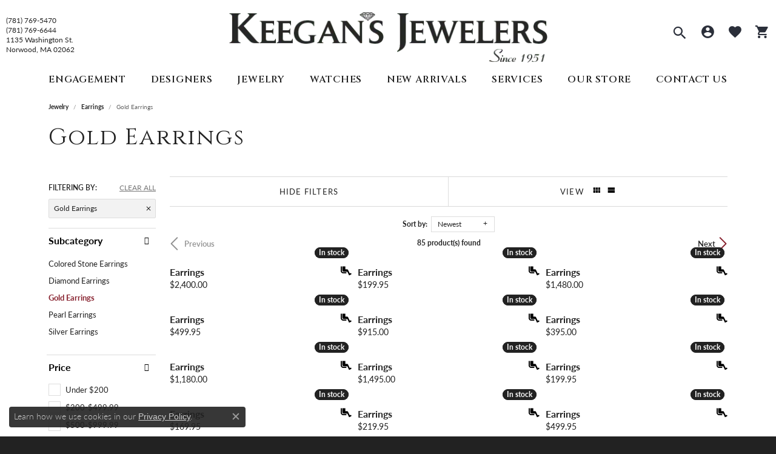

--- FILE ---
content_type: text/html; charset=UTF-8
request_url: https://www.keegansjewelers.com/jewelry/earrings/gold-earrings
body_size: 16459
content:

<!DOCTYPE html>
<html lang="en">
	<head>
		<meta charset="utf-8">
		<title>Gold Earrings | Keegan's Jewelers | Norwood, MA</title>	
		
		
		<link rel="preconnect" href="//v6master-asics.shopfinejewelry.com/">
		<link rel="preconnect" href="https://cdn.jewelryimages.net/">
		
		<link rel="stylesheet" href="/css/_monolith.min.css?t=3475" media="all">
				
		
		
		<link rel="stylesheet" href="//v6master-asics.shopfinejewelry.com/js/vendor/bootstrap4-datetimepicker-master/build/css/bootstrap-datetimepicker.min.css?t=keegansjewelers0475"  media="print" onload="this.media='all'">
		<link rel="stylesheet" href="//v6master-asics.shopfinejewelry.com/js/src/components/phone-number-input/css/phone-number-input.min.css?t=keegansjewelers0475"  media="print" onload="this.media='all'">
		<link rel="stylesheet" href="//v6master-asics.shopfinejewelry.com/js/vendor/jquery.realperson.package-2.0.1/jquery.realperson.css?t=keegansjewelers0475"  media="print" onload="this.media='all'">
		<link rel="stylesheet" href="//v6master-asics.shopfinejewelry.com/js/vendor/OwlCarousel2-2.3.4/dist/assets/owl.carousel.min.css?t=keegansjewelers0475"  media="print" onload="this.media='all'">
			<link rel="stylesheet" href="//v6master-asics.shopfinejewelry.com/css/pages/jewelry-inGridAds.min.css?t=keegansjewelers0475" media="all">
		<link rel="stylesheet" href="//v6master-asics.shopfinejewelry.com//css/_wishlist.min.css?t=keegansjewelers0475"  media="print" onload="this.media='all'">
			<link rel="stylesheet" href="//v6master-asics.shopfinejewelry.com/css/pages/jewelry-sidebar-filters.min.css?t=keegansjewelers0475" media="all">
		<link rel="stylesheet" href="//v6master-asics.shopfinejewelry.com/fonts/diamond-shapes/diashapes-v6.min.css" media="print" onload="this.media='all';">
		<link rel="stylesheet" href="//v6master-asics.shopfinejewelry.com/fonts/ring-settings/big-ring-settings-style.min.css" media="print" onload="this.media='all';">
		<link rel="stylesheet" href="//v6master-asics.shopfinejewelry.com/js/vendor/bootstrap-slider-master/dist/css/bootstrap-slider.min.css" media="print" onload="this.media='all';">
		<link rel="stylesheet" href="//v6master-asics.shopfinejewelry.com/css/fragments/consentManagementPlatform.min.css" media="print" onload="this.media='all';">
		<link rel="stylesheet" href="//v6master-asics.shopfinejewelry.com/css/fragments/toggleSwitch.min.css" media="print" onload="this.media='all';">
		<link rel="stylesheet" href="//v6master-asics.shopfinejewelry.com/css/fragments/address-table.min.css" media="print" onload="this.media='all';">
		<link rel="stylesheet" href="//v6master-asics.shopfinejewelry.com/fonts/material-design-icons-master/css/google-material-design.mastered.min.css" media="print" onload="this.media='all';">
		<link rel="stylesheet" href="//v6master-asics.shopfinejewelry.com/fonts/icons/css/brands.min.css" media="print" onload="this.media='all';">
		<link rel="stylesheet" href="/css/_quick-search.min.css?t=keegansjewelers0475"  media="print" onload="this.media='all'">
		<link rel="stylesheet" href="//v6master-asics.shopfinejewelry.com/js/build/components/login/css/login.min.css?t=keegansjewelers0475"  media="print" onload="this.media='all'">
		<link rel="stylesheet" href="/css/_login.min.css?t=keegansjewelers0475"  media="print" onload="this.media='all'">
		<link rel="stylesheet" href="/css/_cart.min.css?t=keegansjewelers0475"  media="print" onload="this.media='all'">
			<link rel="stylesheet" href="//v6master-asics.shopfinejewelry.com/css/pages/jewelry.min.css?t=keegansjewelers0475" media="all">		
		
		
		
			<link rel="stylesheet" href="/css/local.php?settingsSrc=keegansjewelersV6&t=3475" media="all">
		
		<link rel="stylesheet" href="/css/local.css?t=3475" media="all">
		<link rel="stylesheet" href="//v6master-asics.shopfinejewelry.com/css/print.min.css?t=3475" media="print" type="text/css">
	
		<script data-load-position="inline">
			window.cmpSettings = {"useOptInConsentPolicy":false,"showConsentManagementOptions":false,"includeRolexCookieOptions":false,"includePersonalizationCookieOption":true,"forRolexHybrid":false,"rolexCMPVersion":1};
		</script>
		<script src="//v6master-asics.shopfinejewelry.com/js/globalScripts/cookieBlocker.js" data-load-position="inline"></script>
		
		<script>
			var blockedCookieScripts = [];
		</script>		
				
		
		<!-- Global site tag (gtag.js) - Google Analytics -->
		<script data-load-position="early 0" async src="https://www.googletagmanager.com/gtag/js?id=UA-109522626-41"></script>
		<script data-load-position="inline">
			window.dataLayer = window.dataLayer || [];
			function gtag(){dataLayer.push(arguments);}
			gtag('js', new Date());

			gtag('config', 'UA-109522626-41'); 
		</script>

		<!-- HEAD INCLUDES START -->
		<meta name="google-site-verification" content="roHRfIowU81TGhfMk4QQxAwInZzcpx9N9vI4s4sF44M" /><script>window.userCurrency = "USD";</script>
		<!-- HEAD INCLUDES END -->

		
					
		<script data-load-position="early 0">window.pageInfo={"brandWord":"brand","brandsWord":"brands","jewelryUrl":"\/jewelry","catOrBrand":"catFirst","catOrBrandTitle":"Earrings","category":"33","categoryUrl":"earrings","subcategory":"41","subcategoryUrl":"gold-earrings","brand":"","topDownFilters":"","is404":false,"specials":false,"enableCustomerWishlist":"true","enableGuestWishlist":"true","enableEcommerce":"true","reservationMethod":"1","hidePriceMessage":"Call for Price","hideAllPrices":"0","customer":{"loggedIn":false,"hasGuestWishlist":false,"firstName":"","lastName":"","email":"","phone":""},"debug":false,"customGridRedirects":"","showDesignerOnGrid":false,"showPriceOnGrid":true,"showTitleOnGrid":true,"catOrBrandValue":"33","imageAspectRatio":"","imagesUrl":"\/\/cdn.jewelryimages.net\/keegansjewelers\/","edgeImagesUrl":"\/\/cdn.jewelryimages.net\/edge\/keegansjewelers\/","cdnVersion":"0","filterMapVersion":"2609","cdnStaticUrl":"\/\/cdn.jewelryimages.net\/static\/keegansjewelers\/images\/","cdnRoot":"keegansjewelers","monolithFilterMap":"1","vendorImagesUrl":"","session":"478dfb09a1a0c42f9c2c71c6c3966e4c","sortItemsBy":"newest","customerID":"","referer":"","bannerTitle":"","bannerCopy":"","bannerButtonImage":"","bannerButtonText":"","bannerButtonURL":"","productGridItemStyle":"","productGridFilterPosition":"","enableProductsDraggable":false,"availabilityOptions":{"0":"Ships Today (if ordered by 4:00 pm EST)","1":"Ships on Next Open Business Day","2":"Ships in 2 Business Days","3":"Ships in 3 Business Days","4":"Ships in 4 Business Days","5":"Ships in 5 Business Days","6":"Ships in 6 Business Days","7":"Ships in 1 Week","8":"Ships in 8 Business Days","9":"Ships in 9 Business Days","10":"Ships in 10 Business Days","11":"Ships in 11 Business Days","12":"Ships in 12 Business Days","13":"Ships in 13 Business Days","14":"Ships in 2 Weeks","15":"Ships in 15 Business Days","16":"Ships in 16 Business Days","17":"Ships in 17 Business Days","18":"Ships in 18 Business Days","19":"Ships in 19 Business Days","20":"Ships in 20 Business Days","21":"Ships in 3 Weeks","22":"Ships in 22 Business Days","23":"Ships in 23 Business Days","24":"Ships in 24 Business Days","25":"Ships in 25 Business Days","26":"Ships in 26 Business Days","27":"Ships in 27 Business Days","28":"Ships in 4 Weeks","1-2":"Ships in 1-2 Business Days","2-3":"Ships in 2-3 Business Days","2-5":"Ships in 2-5 Business Days","3-4":"Ships in 3-4 Business Days","3-5":"Ships in 3-5 Business Days","4-6":"Ships in 4-6 Business Days","5-7":"Ships in 5-7 Business Days","6-8":"Ships in 6-8 Business Days","7-10":"Ships in 7-10 Business Days","7-14":"Ships in 1-2 Weeks","14-21":"Ships in 2-3 Weeks","21-28":"Ships in 3-4 Weeks","28-35":"Ships in 4-5 Weeks","28-49":"Ships in 4-7 Weeks","35-70":"Ships in 5-10 Weeks","Special Order":"Special Order","Call for Availability":"Call for Availability","Sold":"Sold","For Display Only":"For Display Only","Online Only":"Online Only"},"gridHideAvailabilityText":true,"mainBrandImage":"","itemsSortable":"","gridSaleBannerText":"","showInStockBadgeEdgeItems":1,"allJewelryWord":"Jewelry","availableLocationInputHTML":"\r\n\t\t\t<div class=\"form-label-group form-label-group-lg text-left\">\r\n\t\t\t\t<select class=\"selectpicker input-lg val appt-location\" name=\"location\" data-style=\"form-control btn-lg mb-0\">\r\n\t\t\t\t\t<option value='' selected>Not Selected<\/option><option value=\"1\">Norwood Location<\/option><option value=\"5\">Falmouth Location<\/option>\r\n\t\t\t\t<\/select>\r\n\t\t\t\t<input type=\"text\" value=\"\" placeholder=\"Location\" class=\"dummy\">\r\n\t\t\t\t<label>Location<\/label>\r\n\t\t\t<\/div>","locationDayTime":{"1":{"locationName":"Norwood Location","daysOfWeekDisabled":[0],"timeOfDay":{"1":{"open":"10:00:00","close":"16:30:00"},"2":{"open":"10:00:00","close":"16:30:00"},"3":{"open":"10:00:00","close":"16:30:00"},"4":{"open":"10:00:00","close":"17:00:00"},"5":{"open":"10:00:00","close":"16:30:00"},"6":{"open":"10:00:00","close":"15:30:00"}},"closedHolidayDates":[],"adjustedHolidayHours":[]},"5":{"locationName":"Falmouth Location","daysOfWeekDisabled":[0,1],"timeOfDay":{"2":{"open":"10:00:00","close":"16:30:00"},"3":{"open":"10:00:00","close":"16:30:00"},"4":{"open":"10:00:00","close":"17:00:00"},"5":{"open":"10:00:00","close":"16:30:00"},"6":{"open":"10:00:00","close":"14:30:00"}},"closedHolidayDates":[],"adjustedHolidayHours":[]}},"locationsFieldInquiries":"1"};</script>			
		
<script>
	window.enableEcommerce = "1";
</script>

		
<script>
	window.fbAppId = "174100089333117";
</script>

		
	<script>
		window.googleAppId = "522739862603-9cnc28esu2ntos9aevhluql3ikdjgqpo.apps.googleusercontent.com";
	</script>

		
		<meta name="description" content="Shop Gold Earrings at Keegan's Jewelers in Norwood, MA">
		<meta name="referrer" content="strict-origin-when-cross-origin">
		<meta name="keywords" content="Earrings, jewelry, Norwood, MA">
		<meta name="viewport" content="width=device-width, initial-scale=1">
		<!-- Open Graph Meta -->
		<meta property="og:url" content="https://www.keegansjewelers.com/jewelry/earrings/gold-earrings">
		<meta property="og:image" content="https://cdn.jewelryimages.net/static/domains/keegansjewelers/images/store-pics/logo-2.png">
		<!-- End Graph Meta -->

		
	</head>
	<body id="jewelry" class=" icofont-google" data-theme="premium">		
		<!-- START BODY INCLUDE -->
		<script defer src="https://connect.podium.com/widget.js#ORG_TOKEN=ae9426b3-4799-4bd1-b0ed-86c5bf26601b" id="podium-widget" data-organization-api-token="ae9426b3-4799-4bd1-b0ed-86c5bf26601b"></script>
		<!-- END BODY INCLUDE -->
		
		<!-- No podium chat active -->
		
		<div id="page-wrap">
		<div id='accessibility-skip-links' data-breakpoint='md'><a class="skippy sr-only sr-only-focusable" href="#main-sections"><span class="skippy-text">Skip to main content</span></a><a class="skippy sr-only sr-only-focusable" href="#footer"><span class="skippy-text">Skip to footer</span></a></div>



<header >
	<div class="container-fluid main-content">				
		<div class="row">
			<div class="col main-content-col  d-block d-md-flex justify-content-between align-items-center content-toolbar-inline-left-and-right">
				
	<div class="container-fluid content-toolbar left inline-left-and-right">
		<div class="content-toolbar-inner  inner justify-content-center justify-content-md-start">
				<ul class="left d-flex d-sm-flex d-md-flex d-lg-flex ">
			<li class="toolbar-item d-none d-md-block item-custom">
					<div class='pt-20'>
						<a class='d-block' href='tel:7817695470'>(781) 769-5470</a>
						<a class='d-block' href='tel:7817696644'>(781) 769-6644</a>
						<address class='d-block'>
							1135 Washington St.<br>
							Norwood, MA 02062
						</address>
					</div>
				</li>
			<li class="toolbar-item dropdown d-md-none item-search">
				<a href="javascript:void(0)" role="button" data-bs-toggle="dropdown" data-bs-hover="dropdown" aria-haspopup="menu" aria-expanded="false" id="inner-content-menu-item-left-search-2" aria-label="Toggle Search Menu"><i class="icon-search" aria-hidden="true"></i><span class="sr-only">Toggle Search Menu</span></a>
				<div class="dropdown-menu menu-search" aria-labelledby="inner-content-menu-item-left-search-2">
					<div class="d-flex justify-content-center align-items-stretch flex-column px-2">
						<form action="/jewelry" role="search" method="GET" aria-label="Site search" class="d-block w-100">
							<div class="input-group">
								<label for="content-toolbar-search-kw" class="sr-only">Search for...</label>
								<input type="text" class="form-control" id="content-toolbar-search-kw" name="kw" placeholder="Search for...">
								<span class="input-group-btn">
									<button class="btn btn-default px-3" type="submit" aria-label="Submit search"><i class="icon-search" aria-hidden="true"></i></button>
								</span>
							</div>
						</form>
					</div>
				</div>
			</li>
				</ul>
			</div>
		</div>
				
		<a href="/" id="logo" aria-label="Keegan's Jewelers logo - Go to homepage">
			<img src="https://cdn.jewelryimages.net/static/domains/keegansjewelers/images/store-pics/logo-2.png?width=546" width="546" height="86" alt="Keegan's Jewelers logo" class="mx-auto" loading="eager" decoding="sync" fetchpriority="high">
		</a>
				
				
	<div class="container-fluid content-toolbar right inline-left-and-right">
		<div class="content-toolbar-inner  justify-content-center justify-content-md-end">
				<ul class="right d-flex d-sm-flex d-md-flex d-lg-flex ">
			<li class="toolbar-item dropdown d-none d-md-block item-search">
				<a href="javascript:void(0)" role="button" data-bs-toggle="dropdown" data-bs-hover="dropdown" aria-haspopup="menu" aria-expanded="false" id="inner-content-menu-item-right-search-1" aria-label="Toggle Search Menu"><i class="icon-search" aria-hidden="true"></i><span class="sr-only">Toggle Search Menu</span></a>
				<div class="dropdown-menu menu-search dropdown-menu-right" aria-labelledby="inner-content-menu-item-right-search-1">
					<div class="d-flex justify-content-center align-items-stretch flex-column px-2">
						<form action="/jewelry" role="search" method="GET" aria-label="Site search" class="d-block w-100">
							<div class="input-group">
								<label for="content-toolbar-search-kw" class="sr-only">Search for...</label>
								<input type="text" class="form-control" id="content-toolbar-search-kw" name="kw" placeholder="Search for...">
								<span class="input-group-btn">
									<button class="btn btn-default px-3" type="submit" aria-label="Submit search"><i class="icon-search" aria-hidden="true"></i></button>
								</span>
							</div>
						</form>
					</div>
				</div>
			</li>
			<li class="toolbar-item dropdown d-none d-md-block item-account">
				<a href="javascript:void(0)" role="button" class="dropdown-toggle" data-bs-toggle="dropdown" data-bs-hover="dropdown" aria-haspopup="dialog" aria-controls="inner-content-login-dialog-right-account-2" aria-expanded="false" id="inner-content-item-right-account-2" aria-label="My Account Menu"><i class="icon-user-circle" aria-hidden="true"></i><span class="sr-only">Toggle My Account Menu</span></a>
				<div class="dropdown-menu menu-account dropdown-menu-right my-account-dropdown punchmarkLogin">
					<div id="inner-content-login-dialog-right-account-2" role="dialog" aria-modal="true" aria-labelledby="inner-content-login-dialog-title-right-account-2" class="loginWrap">
						<div id="inner-content-login-dialog-title-right-account-2" class="sr-only">Login</div>
						<form class="login">
							<div class="form-floating">
								<input type="text" name="username" id="inner-content-username-right-account-2" placeholder="username" class="form-control input-md" autocomplete="off" value="">
								<label for="inner-content-username-right-account-2" class="">Username</label>
							</div>
							<div class="form-floating mt-1">
								<input type="password" name="password" id="inner-content-password-right-account-2" placeholder="password" class="form-control input-md" autocomplete="off" value="">
								<label for="inner-content-password-right-account-2" class="passwordLabel">Password</label>
							</div>
							<div class="form-group d-flex justify-content-between mb-3">
								<a tabindex="-1" role="button" class="small fw-bold cursor-pointer mt-2 invisible">Forgot Password?</a>
							</div>
							<button class="btn btn-primary btn-lg btn-block" type="submit">Log In</button>
						</form>
						<p class="pt-3 small text-center mb-0 signUp">
							Don&rsquo;t have an account?
							<a href="/register" class="fw-bold d-block">Sign up now</a>
						</p>
					</div>
				</div>
			</li>
			<li class="toolbar-item dropdown  item-wishlist">
				<a href="javascript:void(0)" role="button" class="dropdown-toggle" data-bs-toggle="dropdown" data-bs-hover="dropdown" aria-haspopup="menu" aria-expanded="false" id="inner-content-item-right-wishlist-3" aria-label="My Wish List"><i class="icon-heart" aria-hidden="true"></i><span class="sr-only">Toggle My Wishlist</span></a>
				<div class="dropdown-menu menu-wishlist dropdown-menu-right global-wish-list-dropdown" data-type="item" data-src="wishlist" data-parent="" data-thumbs="1" data-action="get_items" data-count="3" data-template="template-wishlist-item" aria-labelledby="inner-content-item-right-wishlist-3"></div>
				<script type="text/x-tmpl" id="template-wishlist-item">
					{% if (o.length) { %}
						{% for (var i=0; i<o.length; i++) { %}
							<div class="wishlist-item media">
								<a href="{%=o[i].itemUrl%}" class="media-thumb">
									<div class="image-div" style="background-image:url({%=o[i].fullImage%});">
										<img src="https://placeholder.shopfinejewelry.com/150x150" class="placeholder" alt="">
									</div>
								</a>
								<div class="media-body">
									<h6 class="media-heading text-truncate">{%=o[i].itemTitle%}</h6>
									<span class="media-description text-truncate">Style #: {%#o[i].styleNo%}</span>
									{% if (o[i].salePrice > 0 && o[i].retail > 0) { %}
										<span class="media-price"><strike>${%=o[i].salePrice%}</strike> ${%=o[i].retail%}</span>
									{% } else if(o[i].retail == 0.00 || o[i].retail == "") { %}
										<span class="media-price">Call for Price</span>
									{% } else { %}
										<span class="media-price">${%=o[i].retail%}</span>
									{% } %}
								</div>
							</div>
						{% } %}
						<div class="px-2">
							<a href="/myaccount-wishlist" class="btn btn-primary btn-md btn-block btn-view-wishlist">View My Wish List</a>
						</div>
					{% } else { %}
						<div class="wishlist-empty">
							<div class="menu-cart-subtotal px-20">
								<p class="text-center">You have no items in your wish list.</p>
							</div>
							<div class="menu-cart-buttons">
								<a href="/jewelry" class="btn btn-primary btn-block">Browse </a>
							</div>
						</div>
					{% } %}
				</script>
			</li>
				<li class="toolbar-item dropdown  item-cart">
					<a href="javascript:void(0)" role="button" class="dropdown-toggle" data-bs-toggle="dropdown" data-bs-hover="dropdown" aria-haspopup="menu" aria-expanded="false" id="inner-content-menu-item-right-cart-4" aria-label="My Shopping Cart"><i class="icon-shopping-cart" aria-hidden="true"></i><span class="sr-only">Toggle Shopping Cart Menu</span></a>
					<div class="dropdown-menu menu-cart dropdown-menu-right global-cart-dropdown" data-type="item" data-src="cart_nav" data-action="get_cart_items" data-template="template-cart-item" aria-labelledby="inner-content-menu-item-right-cart-4">
					</div>
					<script type="text/x-tmpl" id="template-cart-item">
						{% if (o.items.length) { %}
							{% for (var i in o.items) { %}
								<div class="wishlist-item media">
									<a href="javascript:void(0)" class="media-thumb">
										<div class="image-div" style="background-image:url({%=o.items[i].imgUrl%});">
											<img src="https://placeholder.shopfinejewelry.com/150x150" class="placeholder" alt="">
										</div>
									</a>
									<div class="media-body">
										<h6 class="media-heading text-truncate">{%#o.items[i].itemTitle%}</h6>
									<span class="media-description text-truncate">Style #: {%#o.items[i].sku%}</span>
										{%  if(o.items[i].price == 0.00 || o.items[i].price == "") { %}
											<span class="media-price">Call for Price</span>
										{% } else { %}
											<span class="media-price">{%=o.items[i].price%}</span>
										{% } %}
									</div>
								</div>
							{% } %}
							<div class="px-2">
								<a href="/cart" class="btn btn-primary btn-md btn-block btn-view-wishlist">View My Cart</a>
							</div>
						{% } else { %}
							<div class="">
								<div class="menu-cart-subtotal px-20">
									<p class="text-center">You have no items in your cart.</p>
								</div>
								<div class="menu-cart-buttons">
									<a href="/jewelry" class="btn btn-primary btn-block">Browse </a>
								</div>
							</div>
						{% } %}
					</script>
				</li>
				</ul>
			</div>
		</div>
			</div>
		</div>
	</div>
	<!-- Nav generated 20260118155601 -->

	<div class='container nav-default'>
		<div class='row'>
			<div class='col'>
<nav class="navbar navbar-expand-md navbar-menu-position-left-back show-dropdown-toggles " id="website-navigation" aria-label="Primary">
	
<button class="navbar-toggler d-inline-block d-md-none" id="nav-toggle" type="button" data-animation="animation-1" data-bs-toggle="reveal-collapse-left" data-bs-target="#main-navigation" aria-controls="main-navigation" aria-expanded="false" aria-label="Toggle navigation">
	<span class="navbar-toggler-icon" aria-hidden="true">
		<span></span>
		<span></span>
		<span></span>
	</span>
</button>
	<div class="collapse navbar-collapse justify-content-center" id="main-navigation">
		<div class='container-fluid inner-nav  px-0'>
		<ul class="navbar-nav justify-content-between " id="menubar-left" aria-label="Primary site menu">
		<li class="dropdown has-a-plus dropdown-wide nav-item "><a href="/pages/shop-engagement" data-url="/pages/shop-engagement" class="nav-link " id="menu-item-megamenu-1">Engagement</a><button type="button" class="dropdown-plus d-flex d-md-none" data-bs-toggle="dropdown" aria-hidden="true" tabindex="-1" id="menu-item-plus-megamenu-1"><i class="icon-plus" aria-hidden="true"></i></button><div class="dropdown-menu dropdown-menu-wide menu-megamenu dropdown-menu-left" aria-labelledby="menu-item-megamenu-1" data-parent="" data-cols="4"><div class="container"><div class="row"><div class="col-12 col-md-auto"><div class="dropdown dropdown-submenu"><a href="/jewelry/engagement-rings" data-url="/jewelry/engagement-rings"  class="dropdown-item dropdown-item-parent  parent-has-kids"  id="submenu-item-megamenu-1-1">Engagement Rings</a><button type="button" class="dropdown-plus d-flex d-md-none" data-bs-toggle="dropdown" aria-hidden="true" tabindex="-1" data-children-count="5" id="submenu-item-plus-megamenu-1-1"><i class="icon-plus" aria-hidden="true"></i></button><div class="dropdown-menu dropdown-menu-left dropdown-menu-children" aria-labelledby="submenu-item-megamenu-1-1"><a class="dropdown-item" href="/jewelry/engagement-rings/diamond-engagement-rings" >Diamond Engagement Rings</a><a class="dropdown-item" href="/ringsettings-diamonds" >Loose Diamond Search</a><a class="dropdown-item" href="/education-settings" >Choosing The Right Setting</a><a class="dropdown-item" href="/benchmark-ring-lab" >Build Your Wedding Band</a><a class="dropdown-item" href="/education-diamonds" >Diamond Education</a></div></div></div><div class="col-12 col-md-auto"><div class="dropdown dropdown-submenu"><a href="/jewelry/mens-wedding-bands" data-url="/jewelry/mens-wedding-bands"  class="dropdown-item dropdown-item-parent  parent-has-kids"  id="submenu-item-megamenu-1-2">Men's Wedding Bands</a><button type="button" class="dropdown-plus d-flex d-md-none" data-bs-toggle="dropdown" aria-hidden="true" tabindex="-1" data-children-count="3" id="submenu-item-plus-megamenu-1-2"><i class="icon-plus" aria-hidden="true"></i></button><div class="dropdown-menu dropdown-menu-left dropdown-menu-children" aria-labelledby="submenu-item-megamenu-1-2"><a class="dropdown-item" href="/jewelry/mens-wedding-bands/mens-diamond-wedding-bands" >Men's Diamond Wedding Bands</a><a class="dropdown-item" href="/jewelry/mens-wedding-bands/mens-gold-wedding-bands" >Men's Gold Wedding Bands</a><a class="dropdown-item" href="/jewelry/mens-wedding-bands/alternative-wedding-bands" >Alternative Wedding Bands</a></div></div></div><div class="col-12 col-md-auto"><div class="dropdown dropdown-submenu"><a href="/jewelry/womens-wedding-bands" data-url="/jewelry/womens-wedding-bands"  class="dropdown-item dropdown-item-parent  parent-has-kids"  id="submenu-item-megamenu-1-3">Women's Wedding Bands</a><button type="button" class="dropdown-plus d-flex d-md-none" data-bs-toggle="dropdown" aria-hidden="true" tabindex="-1" data-children-count="3" id="submenu-item-plus-megamenu-1-3"><i class="icon-plus" aria-hidden="true"></i></button><div class="dropdown-menu dropdown-menu-left dropdown-menu-children" aria-labelledby="submenu-item-megamenu-1-3"><a class="dropdown-item" href="/jewelry/womens-wedding-bands/womens-diamond-wedding-bands" >Women's Diamond Wedding Bands</a><a class="dropdown-item" href="/jewelry/womens-wedding-bands/womens-platinum-wedding-bands" >Women's Plainum Wedding Bands</a><a class="dropdown-item" href="/jewelry/womens-wedding-bands/womens-gold-wedding-bands" >Women's Gold Wedding Bands</a></div></div></div><div class="col-12 col-md-auto">
        <a href="/ringsettings" class="my-10 dropdown-item dropdown-item-image">
            <img class="d-none d-md-block" src="https://cdn.jewelryimages.net/static/domains/keegansjewelers/images/store-pics/engagement.jpg" alt="" loading="lazy" decoding="auto" fetchpriority="low">
            <div class="text-center small pt-1">Create Your Own</div>
        </a></div></div><!-- .row --><div class="row explore-all-row"><div class="col pt-0 pt-md-10"><hr class="my-10"><a href="/pages/shop-engagement" class="btn btn-dark btn-sm dropdown-item">Explore All Engagement</a></div></div><!-- .row --></div><!-- .container --></div><!-- .dropdown-menu --></li>
		<li class="dropdown dropdown-wide has-a-plus nav-item "><a href="/brands" data-url="/brands" class="nav-link " id="menu-item-megamenu-brand-list-2">Designers</a><button type="button" class="dropdown-plus d-flex d-md-none" data-bs-toggle="dropdown" aria-hidden="true" tabindex="-1" id="menu-item-plus-megamenu-brand-list-2"><i class="icon-plus" aria-hidden="true"></i></button><div class="dropdown-menu dropdown-menu-wide menu-megamenu-brand-list dropdown-menu-left megamenu-brand-list-dropdown" data-parent="" data-cols="4" aria-labelledby="menu-item-megamenu-brand-list-2"><div class="container"><div class="row "><div class="col-12 col-md-3 column-0 brand-column-links"><div><a href="/brand/allison-kaufman" class="dropdown-item dropdown-item-parent" data-title="Allison Kaufman">Allison Kaufman</a></div><div><a href="/brand/bering-time" class="dropdown-item dropdown-item-parent" data-title="Bering Time">Bering Time</a></div><div><a href="/brand/carla-corporation" class="dropdown-item dropdown-item-parent" data-title="Carla Corporation">Carla Corporation</a></div><div><a href="/brand/chatham" class="dropdown-item dropdown-item-parent" data-title="Chatham">Chatham</a></div></div><div class="col-12 col-md-3 column-1 brand-column-links"><div><a href="/brand/citizen" class="dropdown-item dropdown-item-parent" data-title="Citizen">Citizen</a></div><div><a href="/brand/gems-one" class="dropdown-item dropdown-item-parent" data-title="Gems One">Gems One</a></div><div><a href="/brand/keegan-s-custom" class="dropdown-item dropdown-item-parent" data-title="Keegan's Custom">Keegan's Custom</a></div><div><a href="/brand/lestage" class="dropdown-item dropdown-item-parent" data-title="LeStage">LeStage</a></div></div><div class="col-12 col-md-3 column-2 brand-column-links"><div><a href="/brand/malo-bands" class="dropdown-item dropdown-item-parent" data-title="Malo Bands">Malo Bands</a></div><div><a href="/brand/marathon" class="dropdown-item dropdown-item-parent" data-title="Marathon">Marathon</a></div><div><a href="/brand/ostbye" class="dropdown-item dropdown-item-parent" data-title="Ostbye">Ostbye</a></div><div><a href="/brand/pre-owned-omega" class="dropdown-item dropdown-item-parent" data-title="Pre-Owned Omega">Pre-Owned Omega</a></div></div><div class="col-12 col-md-3 column-3 brand-column-links"><div><a href="/brand/pre-owned-rolex" class="dropdown-item dropdown-item-parent" data-title="Pre-Owned Rolex">Pre-Owned Rolex</a></div><div><a href="/brand/rembrandt-charms" class="dropdown-item dropdown-item-parent" data-title="Rembrandt Charms">Rembrandt Charms</a></div><div><a href="/brand/seiko" class="dropdown-item dropdown-item-parent" data-title="Seiko">Seiko</a></div></div></div><!-- .row -->
					<div class="row explore-all-row">
						<div class="col pt-0 pt-md-10">
							<hr class="my-10">
							<a href="/brands" class="btn btn-dark btn-sm dropdown-item">Designers</a>
						</div>
					</div><!-- .row --></div><!-- .container --></div><!-- div or ul.dropdown-menu --></li>
		<li class="dropdown has-a-plus dropdown-wide nav-item "><a href="/jewelry" data-url="/jewelry" class="nav-link " id="menu-item-megamenu-3">Jewelry</a><button type="button" class="dropdown-plus d-flex d-md-none" data-bs-toggle="dropdown" aria-hidden="true" tabindex="-1" id="menu-item-plus-megamenu-3"><i class="icon-plus" aria-hidden="true"></i></button><div class="dropdown-menu dropdown-menu-wide menu-megamenu dropdown-menu-left" aria-labelledby="menu-item-megamenu-3" data-parent="" data-cols="5"><div class="container"><div class="row"><div class="col-12 col-md-auto"><div class="dropdown dropdown-submenu"><a href="/jewelry/rings" data-url="/jewelry/rings"  class="dropdown-item dropdown-item-parent  parent-has-kids"  id="submenu-item-megamenu-3-1">Rings</a><button type="button" class="dropdown-plus d-flex d-md-none" data-bs-toggle="dropdown" aria-hidden="true" tabindex="-1" data-children-count="8" id="submenu-item-plus-megamenu-3-1"><i class="icon-plus" aria-hidden="true"></i></button><div class="dropdown-menu dropdown-menu-left dropdown-menu-children" aria-labelledby="submenu-item-megamenu-3-1"><a class="dropdown-item" href="/jewelry/rings/diamond-rings" >Diamond Rings</a><a class="dropdown-item" href="/jewelry/rings/gold-rings" >Gold Rings</a><a class="dropdown-item" href="/jewelry/rings/claddagh-rings" >Claddagh Rings</a><a class="dropdown-item" href="/jewelry/rings/colored-stone-rings" >Colored Stone Rings</a><a class="dropdown-item" href="/jewelry/rings/pearl-rings" >Pearl Rings</a><a class="dropdown-item" href="/jewelry/rings/silver-rings" >Silver Rings</a><a class="dropdown-item" href="/jewelry/rings/mens-gold-rings" >Men's Gold Rings</a><a class="dropdown-item" href="/jewelry/rings/mens-claddagh-rings" >Men's Claddagh Rings</a></div></div><div class="dropdown dropdown-submenu"><a href="/jewelry/chains" data-url="/jewelry/chains"  class="dropdown-item dropdown-item-parent  parent-has-kids"  id="submenu-item-megamenu-3-5">Chains</a><button type="button" class="dropdown-plus d-flex d-md-none" data-bs-toggle="dropdown" aria-hidden="true" tabindex="-1" data-children-count="2" id="submenu-item-plus-megamenu-3-5"><i class="icon-plus" aria-hidden="true"></i></button><div class="dropdown-menu dropdown-menu-left dropdown-menu-children" aria-labelledby="submenu-item-megamenu-3-5"><a class="dropdown-item" href="/jewelry/chains/gold-chains" >Gold Chains</a><a class="dropdown-item" href="/jewelry/chains/silver-chains" >Silver Chains</a></div></div></div><div class="col-12 col-md-auto"><div class="dropdown dropdown-submenu"><a href="/jewelry/earrings" data-url="/jewelry/earrings"  class="dropdown-item dropdown-item-parent  parent-has-kids"  id="submenu-item-megamenu-3-2">Earrings</a><button type="button" class="dropdown-plus d-flex d-md-none" data-bs-toggle="dropdown" aria-hidden="true" tabindex="-1" data-children-count="5" id="submenu-item-plus-megamenu-3-2"><i class="icon-plus" aria-hidden="true"></i></button><div class="dropdown-menu dropdown-menu-left dropdown-menu-children" aria-labelledby="submenu-item-megamenu-3-2"><a class="dropdown-item" href="/jewelry/earrings/diamond-earrings" >Diamond Earrings</a><a class="dropdown-item" href="/jewelry/earrings/gold-earrings" >Gold Earrings</a><a class="dropdown-item" href="/jewelry/earrings/colored-stone-earrings" >Colored Stone Earrings</a><a class="dropdown-item" href="/jewelry/earrings/pearl-earrings" >Pearl Earrings</a><a class="dropdown-item" href="/jewelry/earrings/silver-earrings" >Silver Earrings</a></div></div><div class="dropdown dropdown-submenu"><a href="/jewelry/necklaces" data-url="/jewelry/necklaces"  class="dropdown-item dropdown-item-parent  parent-has-kids"  id="submenu-item-megamenu-3-3">Necklaces</a><button type="button" class="dropdown-plus d-flex d-md-none" data-bs-toggle="dropdown" aria-hidden="true" tabindex="-1" data-children-count="5" id="submenu-item-plus-megamenu-3-3"><i class="icon-plus" aria-hidden="true"></i></button><div class="dropdown-menu dropdown-menu-left dropdown-menu-children" aria-labelledby="submenu-item-megamenu-3-3"><a class="dropdown-item" href="/jewelry/necklaces/diamond-earrings" >Diamond Necklaces</a><a class="dropdown-item" href="/jewelry/necklaces/gold-necklaces" >Gold Necklaces</a><a class="dropdown-item" href="/jewelry/necklaces/colored-stone-necklaces" >Colored Stone Necklaces</a><a class="dropdown-item" href="/jewelry/necklaces/pearl-necklaces" >Pearl Necklaces</a><a class="dropdown-item" href="/jewelry/necklaces/silver-necklaces" >Silver Necklaces</a></div></div></div><div class="col-12 col-md-auto"><div class="dropdown dropdown-submenu"><a href="/jewelry/pendants-and-charms" data-url="/jewelry/pendants-and-charms"  class="dropdown-item dropdown-item-parent  parent-has-kids"  id="submenu-item-megamenu-3-4">Pendants and Charms</a><button type="button" class="dropdown-plus d-flex d-md-none" data-bs-toggle="dropdown" aria-hidden="true" tabindex="-1" data-children-count="5" id="submenu-item-plus-megamenu-3-4"><i class="icon-plus" aria-hidden="true"></i></button><div class="dropdown-menu dropdown-menu-left dropdown-menu-children" aria-labelledby="submenu-item-megamenu-3-4"><a class="dropdown-item" href="/jewelry/pendants-and-charms/diamond-pendants" >Diamond Pendants</a><a class="dropdown-item" href="/jewelry/pendants-and-charms/gold-pendants-and-charms" >Gold Pendants and Charms</a><a class="dropdown-item" href="/jewelry/pendants-and-charms/colored-stone-pendants" >Colored Stone Pendants</a><a class="dropdown-item" href="/jewelry/pendants-and-charms/pearl-pendants" >Pearl Pendants</a><a class="dropdown-item" href="/jewelry/pendants-and-charms/silver-charms" >Silver Charms</a></div></div><div class="dropdown dropdown-submenu"><a href="/jewelry/bracelets" data-url="/jewelry/bracelets"  class="dropdown-item dropdown-item-parent  parent-has-kids"  id="submenu-item-megamenu-3-6">Bracelets</a><button type="button" class="dropdown-plus d-flex d-md-none" data-bs-toggle="dropdown" aria-hidden="true" tabindex="-1" data-children-count="5" id="submenu-item-plus-megamenu-3-6"><i class="icon-plus" aria-hidden="true"></i></button><div class="dropdown-menu dropdown-menu-left dropdown-menu-children" aria-labelledby="submenu-item-megamenu-3-6"><a class="dropdown-item" href="/jewelry/bracelets/diamond-bracelets" >Diamond Bracelets</a><a class="dropdown-item" href="/jewelry/bracelets/gold-bracelets" >Gold Bracelets</a><a class="dropdown-item" href="/jewelry/bracelets/colored-stone-bracelets" >Colored Stone Bracelets</a><a class="dropdown-item" href="/jewelry/bracelets/pearl-bracelets" >Pearl Bracelets</a><a class="dropdown-item" href="/jewelry/bracelets/silver-bracelets" >Silver Bracelets</a></div></div></div><div class="col-12 col-md-auto"><div class="dropdown dropdown-submenu"><a href="/jewelry/special-jewelry" data-url="/jewelry/special-jewelry"  class="dropdown-item dropdown-item-parent  parent-has-kids"  id="submenu-item-megamenu-3-7">Special Collections</a><button type="button" class="dropdown-plus d-flex d-md-none" data-bs-toggle="dropdown" aria-hidden="true" tabindex="-1" data-children-count="5" id="submenu-item-plus-megamenu-3-7"><i class="icon-plus" aria-hidden="true"></i></button><div class="dropdown-menu dropdown-menu-left dropdown-menu-children" aria-labelledby="submenu-item-megamenu-3-7"><a class="dropdown-item" href="/jewelry/special-jewelry/convertible-jewelry" >Convertible Jewelry</a><a class="dropdown-item" href="/jewelry/special-jewelry/cape-cod-jewelry" >Cape Cod Jewelry</a><a class="dropdown-item" href="/jewelry/special-jewelry/religious-jewelry" >Religious Jewelry</a><a class="dropdown-item" href="/jewelry/special-jewelry/medical-jewelry" >Medical Jewelry</a><a class="dropdown-item" href="/jewelry/special-jewelry/childrens-jewelry" >Children's Jewelry</a></div></div></div><div class="col-12 col-md-auto">
        <a href="/pages/custom-designed-jewelry" class="my-10 dropdown-item dropdown-item-image">
            <img class="d-none d-md-block" src="https://cdn.jewelryimages.net/static/domains/keegansjewelers/images/store-pics/jewelry.jpg" alt="" loading="lazy" decoding="auto" fetchpriority="low">
            <div class="text-center small pt-1">Create Your Own</div>
        </a></div></div><!-- .row --><div class="row explore-all-row"><div class="col pt-0 pt-md-10"><hr class="my-10"><a href="/jewelry" class="btn btn-dark btn-sm dropdown-item">Explore All Jewelry</a></div></div><!-- .row --></div><!-- .container --></div><!-- .dropdown-menu --></li>
		<li class="dropdown has-a-plus dropdown-wide nav-item "><a href="/jewelry/watches" data-url="/jewelry/watches" class="nav-link " id="menu-item-megamenu-4">Watches</a><button type="button" class="dropdown-plus d-flex d-md-none" data-bs-toggle="dropdown" aria-hidden="true" tabindex="-1" id="menu-item-plus-megamenu-4"><i class="icon-plus" aria-hidden="true"></i></button><div class="dropdown-menu dropdown-menu-wide menu-megamenu dropdown-menu-left" aria-labelledby="menu-item-megamenu-4" data-parent="" data-cols="6"><div class="container"><div class="row"><div class="col-12 col-md-auto">
        <a href="/brand/pre-owned-rolex" class="my-10 dropdown-item dropdown-item-image">
            <img class="d-none d-md-block" src="https://cdn.jewelryimages.net/static/domains/keegansjewelers/images/store-pics/watch-rolex.png" alt="" loading="lazy" decoding="auto" fetchpriority="low">
            <div class="text-center small pt-1">Pre-Owned Rolex</div>
        </a></div><div class="col-12 col-md-auto">
        <a href="/brand/bering-time" class="my-10 dropdown-item dropdown-item-image">
            <img class="d-none d-md-block" src="https://cdn.jewelryimages.net/static/domains/keegansjewelers/images/store-pics/bering.png" alt="" loading="lazy" decoding="auto" fetchpriority="low">
            <div class="text-center small pt-1">Bering Time</div>
        </a></div><div class="col-12 col-md-auto">
        <a href="/brand/pre-owned-omega" class="my-10 dropdown-item dropdown-item-image">
            <img class="d-none d-md-block" src="https://cdn.jewelryimages.net/static/domains/keegansjewelers/images/store-pics/watch-omega.png" alt="" loading="lazy" decoding="auto" fetchpriority="low">
            <div class="text-center small pt-1">Pre-Owned Omega</div>
        </a></div><div class="col-12 col-md-auto">
        <a href="/brand/citizen" class="my-10 dropdown-item dropdown-item-image">
            <img class="d-none d-md-block" src="https://cdn.jewelryimages.net/static/domains/keegansjewelers/images/store-pics/cit.jpg" alt="" loading="lazy" decoding="auto" fetchpriority="low">
            <div class="text-center small pt-1">Citizen</div>
        </a></div><div class="col-12 col-md-auto">
        <a href="/jewelry/brand/seiko" class="my-10 dropdown-item dropdown-item-image">
            <img class="d-none d-md-block" src="https://cdn.jewelryimages.net/static/domains/keegansjewelers/images/store-pics/seiko-watch.jpg" alt="" loading="lazy" decoding="auto" fetchpriority="low">
            <div class="text-center small pt-1">Seiko</div>
        </a></div><div class="col-12 col-md-auto">
        <a href="/jewelry/watches" class="my-10 dropdown-item dropdown-item-image">
            <img class="d-none d-md-block" src="https://cdn.jewelryimages.net/static/domains/keegansjewelers/images/store-pics/watch-all.png" alt="" loading="lazy" decoding="auto" fetchpriority="low">
            <div class="text-center small pt-1">All Watches</div>
        </a></div></div><!-- .row --><div class="row explore-all-row"><div class="col pt-0 pt-md-10"><hr class="my-10"><a href="/jewelry/watches" class="btn btn-dark btn-sm dropdown-item">Explore All Watches</a></div></div><!-- .row --></div><!-- .container --></div><!-- .dropdown-menu --></li>
		<li class="dropdown has-a-plus nav-item "><a href="/pages/new-arrivals" data-url="/pages/new-arrivals" class="nav-link " id="menu-item-default-5">New Arrivals</a><button type="button" class="dropdown-plus d-flex d-md-none" data-bs-toggle="dropdown" aria-hidden="true" tabindex="-1" id="menu-item-plus-default-5"><i class="icon-plus" aria-hidden="true"></i></button><ul class="dropdown-menu  menu-default dropdown-menu-left" aria-labelledby="menu-item-default-5"><li><a href="/jewelry/brand/seiko" data-url="/jewelry/brand/seiko"  class="dropdown-item dropdown-item-parent "  id="submenu-item-default-5-1">Seiko Watches</a></li></ul><!-- .dropdown-menu --></li>
		<li class=" has-no-plus nav-item "><a href="/services" class="nav-link ">Services</a></li>
		<li class="dropdown has-a-plus dropdown-wide nav-item "><a href="/pages/about-us" data-url="/pages/about-us" class="nav-link " id="menu-item-megamenu-7">Our Store</a><button type="button" class="dropdown-plus d-flex d-md-none" data-bs-toggle="dropdown" aria-hidden="true" tabindex="-1" id="menu-item-plus-megamenu-7"><i class="icon-plus" aria-hidden="true"></i></button><div class="dropdown-menu dropdown-menu-wide menu-megamenu dropdown-menu-right" aria-labelledby="menu-item-megamenu-7" data-parent="" data-cols="4"><div class="container"><div class="row"><div class="col-12 col-md-auto">
        <a href="/pages/about-us" class="my-10 dropdown-item dropdown-item-image">
            <img class="d-none d-md-block" src="https://cdn.jewelryimages.net/static/domains/keegansjewelers/images/store-pics/aboutus.jpg" alt="" loading="lazy" decoding="auto" fetchpriority="low">
            <div class="text-center small pt-1">About Us</div>
        </a></div><div class="col-12 col-md-auto">
        <a href="/testimonials" class="my-10 dropdown-item dropdown-item-image">
            <img class="d-none d-md-block" src="https://cdn.jewelryimages.net/static/domains/keegansjewelers/images/store-pics/testimonials.jpg" alt="" loading="lazy" decoding="auto" fetchpriority="low">
            <div class="text-center small pt-1">Testimonials</div>
        </a></div><div class="col-12 col-md-auto">
        <a href="/return-policy" class="my-10 dropdown-item dropdown-item-image">
            <img class="d-none d-md-block" src="https://cdn.jewelryimages.net/static/domains/keegansjewelers/images/store-pics/policy.jpg" alt="" loading="lazy" decoding="auto" fetchpriority="low">
            <div class="text-center small pt-1">Store Policies</div>
        </a></div><div class="col-12 col-md-auto">
        <a href="/pages/appointments" class="my-10 dropdown-item dropdown-item-image">
            <img class="d-none d-md-block" src="https://cdn.jewelryimages.net/static/domains/keegansjewelers/images/store-pics/appointments.jpg" alt="" loading="lazy" decoding="auto" fetchpriority="low">
            <div class="text-center small pt-1">Appointments</div>
        </a></div></div><!-- .row --><div class="row explore-all-row"><div class="col pt-0 pt-md-10"><hr class="my-10"><a href="/pages/about-us" class="btn btn-dark btn-sm dropdown-item">Explore All Our Store</a></div></div><!-- .row --></div><!-- .container --></div><!-- .dropdown-menu --></li>
		<li class=" has-no-plus nav-item "><a href="/contact" class="nav-link ">Contact Us</a></li></ul>
		</div>
	</div>
</nav>

			</div>
		</div>
	</div>

	
</header>
<main id="main-sections" tabindex="-1"><section class="default px-0 py-0" id="categoryBannerSection"></section>

			<section class="default pt-20 pb-3">
				<div class="container py-0">
					<div class="row">
						<div class="col-12">
	
	
		<nav aria-label="breadcrumb" class="mt-0 mb-20" id="nav-breadcrumb">
			<ol class="breadcrumb breadcrumb-widget justify-content-start">
				<li class="breadcrumb-item"><a href="/jewelry">Jewelry</a></li><li class="breadcrumb-item"><a href="/jewelry/earrings">Earrings</a></li><li class="breadcrumb-item active">Gold Earrings</li>
			</ol>
		</nav>				
	<h1 id="jewelry-h1" class="">Gold Earrings</h1>
	<div class="p intro-text htmlAboveGrid"></div>

						</div>
					</div>
				</div>		
			</section>
<section class="default grid-section grid-section-block-1">
	<div class="container pt-0">
		<div class="row">
			<div class="col-sm-12">
				<div class="row">
    		<div class="col-12 grid-sidebar-colwrap" id="grid-sidebar-object">
			<div class="grid-sidebar">
				<div class="grid-sidebar-inner pb-50">
					
					<div class="grid-sidebar-elem">
						<div class="grid-sidebar-elem-heading filter-heading active-filter-list border-bottom">
							<h5><span>Filtering by:</span> <a href="javascript:void(0)" class="clear-all-filters">CLEAR ALL</a></h5>
						</div>
					</div>
					
					<div class="grid-sidebar-accordion" id="grid-sidebar-accordion">
						
						<!--  data-parent="#grid-sidebar-accordion" -->
						
						<div class="grid-sidebar-elem ">
							<div class="grid-sidebar-elem-heading" id="grid-sidebar-accordion-category">
								<h5 class="parent"><button class="" data-bs-toggle="collapse" data-bs-target="#category" aria-expanded="true" aria-controls="category">Category</button></h5>
							</div>
							<div id="category" class="collapse filters show open" mutex="1" aria-labelledby="grid-sidebar-accordion-category">
								<ul class="grid-sidebar-elem-list category-list categories-list">
								</ul>
							</div>
						</div>
						
						<div class="grid-sidebar-elem ">
							<div class="grid-sidebar-elem-heading" id="grid-sidebar-accordion-subcategory">
								<h5 class="parent"><button class="" data-bs-toggle="collapse" data-bs-target="#subcategory" aria-expanded="false" aria-controls="subcategory">Subcategory</button></h5>
							</div>
							<div id="subcategory" class="collapse filters show open" mutex="1" aria-labelledby="grid-sidebar-accordion-subcategory">
								<ul class="grid-sidebar-elem-list subcategory category-list categories-list" mutex="1">
								</ul>
							</div>
						</div>					
						
						<div class="grid-sidebar-elem ">
							<div class="grid-sidebar-elem-heading" id="grid-sidebar-accordion-price">
								<h5 class="parent"><button class="" data-bs-toggle="collapse" data-bs-target="#price" aria-expanded="false" aria-controls="price">Price</button></h5>
							</div>
							<div id="price" class="collapse filters show open" aria-labelledby="grid-sidebar-accordion-price">
								<ul class="grid-sidebar-elem-list price-list">
								</ul>
							</div> 
						</div>
						
						<div class="grid-sidebar-elem ">
							<div class="grid-sidebar-elem-heading" id="grid-sidebar-accordion-brand">
								<h5 class="parent"><button class="" data-bs-toggle="collapse" data-bs-target="#brand" aria-expanded="false" aria-controls="brand">Brands</button></h5>
							</div>
							<div id="brand" class="collapse filters show open" aria-labelledby="grid-sidebar-accordion-brand" mutex="1">
								<ul class="grid-sidebar-elem-list brand-list">
								</ul>
							</div>
						</div>

						<div class="grid-sidebar-elem hide hiddenByConfig">
							<div class="grid-sidebar-elem-heading" id="grid-sidebar-accordion-instock">
								<h5 class="parent"><button class="" data-bs-toggle="collapse" data-bs-target="#is" aria-expanded="false" aria-controls="instock">Stock</button></h5>
							</div>
							<div id="is" class="collapse filters show open" mutex="1" aria-labelledby="grid-sidebar-accordion-instock">
								<ul class="grid-sidebar-elem-list instock-list">
								</ul>
							</div>
						</div>

						<div class="grid-sidebar-elem hide hiddenByConfig">
							<div class="grid-sidebar-elem-heading" id="grid-sidebar-accordion-availability">
								<h5 class="parent"><button class="" data-bs-toggle="collapse" data-bs-target="#availability" aria-expanded="false" aria-controls="availability">Availability</button></h5>
							</div>
							<div id="availability" class="collapse filters show open" mutex="1" aria-labelledby="grid-sidebar-accordion-availability">
								<ul class="grid-sidebar-elem-list availability-list">
								</ul>
							</div>
						</div>

						<div class="grid-sidebar-elem ">
							<div class="grid-sidebar-elem-heading" id="grid-sidebar-accordion-style">
								<h5 class="parent"><button class="" data-bs-toggle="collapse" data-bs-target="#style" aria-expanded="false" aria-controls="availability">Style</button></h5>
							</div>
							<div id="style" class="collapse filters show open" mutex="1" aria-labelledby="grid-sidebar-accordion-style">
								<ul class="grid-sidebar-elem-list style-list">
								</ul>
							</div>
						</div>
						
						<div class="grid-sidebar-elem ">
							<div class="grid-sidebar-elem-heading" id="grid-sidebar-accordion-materials">
								<h5 class="parent"><button class="" data-bs-toggle="collapse" data-bs-target="#materials" aria-expanded="false" aria-controls="materials">Material</button></h5>
							</div>
							<div id="materials" class="collapse filters show open" mutex="1" aria-labelledby="grid-sidebar-accordion-materials">
								<ul class="grid-sidebar-elem-list material-list">
								</ul>
							</div>
						</div>

						<div class="grid-sidebar-elem ">
							<div class="grid-sidebar-elem-heading" id="grid-sidebar-accordion-gemstone">
								<h5 class="parent"><button class="" data-bs-toggle="collapse" data-bs-target="#gemstone" aria-expanded="false" aria-controls="gemstone">Gemstone</button></h5>
							</div>
							<div id="gemstone" class="collapse filters show open" mutex="1" aria-labelledby="grid-sidebar-accordion-2">
								<ul class="grid-sidebar-elem-list gemstone-list">
								</ul>
							</div>
						</div>

						<div class="grid-sidebar-elem ">
							<div class="grid-sidebar-elem-heading" id="grid-sidebar-accordion-diamondshape">
								<h5 class="parent"><button class="" data-bs-toggle="collapse" data-bs-target="#diamondshape" aria-expanded="false" aria-controls="diamondshape">Stone Shape</button></h5>
							</div>
							<div id="diamondshape" class="collapse filters show open" mutex="1" aria-labelledby="grid-sidebar-accordion-2">
								<ul class="grid-sidebar-elem-list diamondshape-list">		
								</ul>
							</div>
						</div>
						
						<div class="grid-sidebar-elem ">
							<div class="grid-sidebar-elem-heading" id="grid-sidebar-accordion-gender">
								<h5 class="parent"><button class="" data-bs-toggle="collapse" data-bs-target="#gender" aria-expanded="false" aria-controls="gender">Gender</button></h5>
							</div>
							<div id="gender" class="collapse filters show open" mutex="1" aria-labelledby="grid-sidebar-accordion-2">
								<ul class="grid-sidebar-elem-list gender-list">																
								</ul>
							</div>
						</div>

						<div class="grid-sidebar-elem ">
							<div class="grid-sidebar-elem-heading" id="grid-sidebar-accordion-length">
								<h5 class="parent"><button class="" data-bs-toggle="collapse" data-bs-target="#length" aria-expanded="false" aria-controls="length">Length</button></h5>
							</div>
							<div id="length" class="collapse filters show open" mutex="1" aria-labelledby="grid-sidebar-accordion-length">
								<ul class="grid-sidebar-elem-list length-list">
								</ul>
							</div>
						</div>
			
						<div class="grid-sidebar-elem ">
							<div class="grid-sidebar-elem-heading" id="grid-sidebar-accordion-width">
								<h5 class="parent"><button class="" data-bs-toggle="collapse" data-bs-target="#width" aria-expanded="false" aria-controls="width">Width</button></h5>
							</div>
							<div id="width" class="collapse filters show open" mutex="1" aria-labelledby="grid-sidebar-accordion-width">
								<ul class="grid-sidebar-elem-list width-list">
								</ul>
							</div>
						</div>
						
						<div class="fade-bottom"></div>
						
					</div>								
				</div>
			</div>
		</div> 

    <div class="col-12 col-sm-auto grid-col">
        <div class="col-12 mb-3 position-static">
            <hr class="my-0">
            <div class="d-flex justify-content-center">
                <div class="final-bg d-block text-center py-2 w-50 border-right"><button id="filtersButton" class="btn btn-link btn-sm" type="button" data-toggle="sidebar"><span>Filters</span></button></div>
<div class="final-bg d-block text-center py-2 w-50"><div class="btn btn-link btn-sm view-btn"><span>View</span>&nbsp;&nbsp;&nbsp;<button type="button" class="grid-layout-tiles active" data-layout-type="tiles"><i class="icon-th-large"></i></button>&nbsp;&nbsp;<button type="button" class="grid-layout-list" data-layout-type="list"><i class="icon-th-list"></i></button></div></div>
            </div>
            <hr class="my-0">
        </div>
        <div class="col-12 d-flex justify-content-center align-items-center mt-2" style="z-index:10;position:relative;">
            <!--<label class="mb-0 text-normal products-found">fetching products...</label>-->
            <label class="mb-0">
                <span class="text-normal">Sort by:&nbsp;&nbsp;</span>
                <div class="d-inline-block">
                    <select class="selectpicker sortByMenuOptions" name="" data-style="form-control input-sm" data-width="140px">
                        <!--{DEFAULT_SORT_OPTION}-->
                        <option value="featured" selected>Featured</option>
                        <option value="hightolow">High to Low</option>
                        <option value="lowtohigh">Low to High</option>
                        <option value="newest">Newest</option>
                    </select>
                </div>
            </label>
        </div>
        <div class="grid-top-pagination jewelry-grid">
            <div class="col-12 pt-20 pagination-bottom-row">							
	<nav aria-label="pager" class="mt-20 mb-30">
		<ul class="pagination prev-next">
			<li class="page-item prev-btn disabled">
				<a class="page-link" data-page="prev" href="javascript:void(0)" tabindex="-1">Previous</a>
			</li>
			<li class="page-item next-btn">
				<a class="page-link" data-page="next" href="javascript:void(0)">Next</a>
			</li>
		</ul>
	</nav>
	<nav aria-label="pagination" class="grid-nav-pages">
		<ul class="pagination round">
		</ul>
	</nav>							
</div>
        </div>
        <div class="col-12 d-flex justify-content-center align-items-center mb-20 mt-2">
            <label class="mb-0 text-normal products-found">fetching products...</label>
        </div>
        <section class="default pt-20 pb-0 grid-outer">
            <div class="container py-0 px-10">
                <div class="row">
                    <div class="col-12 py-0 px-10">
                        <div class="grid-container">
                            <div class="grid jewelry-grid" data-grid-mobile-cols="2" data-grid-cols="3">
                                
                            </div>
                        </div>
                    </div>
                </div>
            </div>
        </section>
        <div id="stateStore">
            <input type="hidden" id="pageNum" value="">
            <input type="hidden" id="fetchQString" value="">
            <input type="hidden" id="pageState" value="">
        </div>
        <div class="col-12 pt-20 pagination-bottom-row">							
	<nav aria-label="pager" class="mt-20 mb-30">
		<ul class="pagination prev-next">
			<li class="page-item prev-btn disabled">
				<a class="page-link" data-page="prev" href="javascript:void(0)" tabindex="-1">Previous</a>
			</li>
			<li class="page-item next-btn">
				<a class="page-link" data-page="next" href="javascript:void(0)">Next</a>
			</li>
		</ul>
	</nav>
	<nav aria-label="pagination" class="grid-nav-pages">
		<ul class="pagination round">
		</ul>
	</nav>							
</div>
        <script type="text/x-tmpl" id="jewelry-item-template">
            				<div class="grid-item{%=o.wishlistClass%}{%=o.cartClass%}" data-item="{%=o.itemID%}">
					<div class="widget">
						<div class="grid-image-box position-relative">
							
							<div class="d-flex position-absolute hover-buttons justify-content-between not-in-list">
								<button aria-label="Add this item to my shopping cart" class="btn-cart d-block{%=o.cartHideClass%}"{%=o.cartAction%} title="{%=o.cartText%}"><i class="icon-shopping-{%=o.cartIcon%}"></i></button>
								<button aria-label="Inquire about this item" class="btn-inquire d-block{%=o.inquireHideClass%}"{%=o.inquireAction%} data-item="{%=o.itemID%}" title="{%=o.inquireText%}"><i class="icon-envelope"></i></button>
								<button aria-label="Quick view" class="btn-quick-view d-block"><i class="icon-eye"></i></button>
							</div>
							
							{% if( o.posProduct === true && 1 === o.enableCheckout && 0 !== o.stockLevel && 1 === o.showInStockBadgeEdgeItems ){ %}
								<span class="grid-item-pos-product">In stock</span>
							{% } %}
		
							<a href="{%=o.itemUrl%}" class="d-block grid-item-image-block-a">
								<div class="color-overlay"></div>
								{% if( o.imageExt != "mp4" ){ %}
									<div class="grid-item-image-block d-block">	
										<img src="{%=o.image%}" alt="{%#o.gridTitleAltTag%}" width="600" height="600">								
									</div>
								{% } else { %}
									<video class="grid-item-image-block d-block" loop muted playsinline>
										<source src="{%=o.image%}" type="video/mp4">
										Your browser does not support the video tag.
									</video>
								{% } %}
								{% if(o.posProduct === true && 1 === o.enableCheckout && 0 !== o.stockLevel && 1 === o.showInStockBadgeEdgeItems){ %}
									<span class="grid-item-pos-product">In stock</span>
								{% } %}
							</a>
								
							{% if( o.image3 || o.image4 || o.image5 ){ %} 
														
								<div class="grid-item-hoverbox-slider image-block d-block">							
									<div id="grid-item-slider-{%=o.itemID%}" class="owl-carousel column-slider grid-item-slider h-100">									
										
										<div class="item">
											<a href="{%=o.itemUrl%}" class="grid-item-hoverbox image-block d-block">
												<div class="color-overlay"></div>
												
												{% if( o.imageExt != "mp4" ){ %}
												
													<div class="grid-item-image-block d-block">
														<img src="{%=o.image%}" alt="{%#o.gridTitleAltTag%}" width="600" height="600">
													</div>	
												
												{% } else { %}
													
													<video class="grid-item-image-block d-block" loop muted playsinline>
														<source src="{%=o.image%}" type="video/mp4">
														Your browser does not support the video tag.
													</video>
														
												{% } %}
												{% if( o.posProduct === true && 1 === o.enableCheckout && 0 !== o.stockLevel && 1 === o.showInStockBadgeEdgeItems){ %}
													<span class="grid-item-pos-product">In stock</span>
												{% } %}
												
											</a>											
										</div>	
																				
										{% if( o.image2 && o.image2.indexOf("marketing.jewelryimages.net") == -1 ){ %}
											<div class="item">
												<a href="{%=o.itemUrl%}" class="grid-item-hoverbox image-block d-block">
													<div class="color-overlay"></div>
													{% if( o.image2Ext != "mp4" ){ %}
														<div class="grid-item-image-block d-block">
															<img src="{%=o.image2%}" alt="{%#o.gridTitleAltTag%}" width="600" height="600">
														</div>
													{% } else { %}	
														<video class="grid-item-image-block d-block" loop muted playsinline>
															<source src="{%=o.image2%}" type="video/mp4">
															Your browser does not support the video tag.
														</video>
													{% } %}
													{% if( o.posProduct === true && 1 === o.enableCheckout && 0 !== o.stockLevel && 1 === o.showInStockBadgeEdgeItems){ %}
														<span class="grid-item-pos-product">In stock</span>
													{% } %}
												</a>
											</div>
										{% } %}								
										{% if( o.image3 && o.image3.indexOf("marketing.jewelryimages.net") == -1 ){ %}
											<div class="item">
												<a href="{%=o.itemUrl%}" class="grid-item-hoverbox image-block d-block">
													<div class="color-overlay"></div>
													{% if( o.image3Ext != "mp4" ){ %}
														<div class="grid-item-image-block d-block">
															<img src="{%=o.image3%}" alt="{%#o.gridTitleAltTag%}" width="600" height="600">
														</div>
													{% } else { %}	
														<video class="grid-item-image-block d-block" loop muted playsinline>
															<source src="{%=o.image3%}" type="video/mp4">
															Your browser does not support the video tag.
														</video>
													{% } %}
													{% if( o.posProduct === true && 1 === o.enableCheckout && 0 !== o.stockLevel && 1 === o.showInStockBadgeEdgeItems){ %}
														<span class="grid-item-pos-product">In stock</span>
													{% } %}
												</a>
											</div>
										{% } %}								
										{% if( o.image4 && o.image4.indexOf("marketing.jewelryimages.net") == -1 ){ %}
											<div class="item">
												<a href="{%=o.itemUrl%}" class="grid-item-hoverbox image-block d-block">
													<div class="color-overlay"></div>
													{% if( o.image4Ext != "mp4" ){ %}
														<div class="grid-item-image-block d-block">
															<img src="{%=o.image4%}" alt="{%#o.gridTitleAltTag%}" width="600" height="600">
														</div>
													{% } else { %}	
														<video class="grid-item-image-block d-block" loop muted playsinline>
															<source src="{%=o.image4%}" type="video/mp4">
															Your browser does not support the video tag.
														</video>
													{% } %}
													{% if( o.posProduct === true && 1 === o.enableCheckout && 0 !== o.stockLevel && 1 === o.showInStockBadgeEdgeItems){ %}
														<span class="grid-item-pos-product">In stock</span>
													{% } %}
												</a>
											</div>
										{% } %}								
										{% if( o.image5 && o.image5.indexOf("marketing.jewelryimages.net") == -1 ){ %}
											<div class="item">
												<a href="{%=o.itemUrl%}" class="grid-item-hoverbox image-block d-block">
													<div class="color-overlay"></div>
													{% if( o.image5Ext != "mp4" ){ %}
														<div class="grid-item-image-block d-block">
															<img src="{%=o.image5%}" alt="{%#o.gridTitleAltTag%}" width="600" height="600">
														</div>
													{% } else { %}	
														<video class="grid-item-image-block d-block" loop muted playsinline>
															<source src="{%=o.image5%}" type="video/mp4">
															Your browser does not support the video tag.
														</video>
													{% } %}	
													{% if( o.posProduct === true && 1 === o.enableCheckout && 0 !== o.stockLevel && 1 === o.showInStockBadgeEdgeItems){ %}
														<span class="grid-item-pos-product">In stock</span>
													{% } %}												
												</a>
											</div>
										{% } %}																						
									</div>
								</div>
							
							{% } else { %}														
								
								{% if( o.image2 ){ %}
									{% if( o.image2Ext != "mp4" ){ %}
										<a href="{%=o.itemUrl%}" class="grid-item-hoverbox image-block d-block thisone">
											<div class="color-overlay"></div>
											<div class="grid-item-image-block d-block">
												<img src="{%=o.image2%}" alt="{%#o.gridTitleAltTag%}" width="600" height="600">
											</div>
											{% if( o.posProduct === true && 1 === o.enableCheckout && 0 !== o.stockLevel && 1 === o.showInStockBadgeEdgeItems){ %}
												<span class="grid-item-pos-product">In stock</span>
											{% } %}	
										</a>																	
									{% } else { %}	
										<a href="{%=o.itemUrl%}" class="grid-item-hoverbox image-block d-block">
											<div class="color-overlay"></div>
											<video class="grid-item-image-block d-block" loop muted playsinline>
												<source src="{%=o.image2%}" type="video/mp4">
												Your browser does not support the video tag.
											</video>	
											{% if( o.posProduct === true && 1 === o.enableCheckout && 0 !== o.stockLevel && 1 === o.showInStockBadgeEdgeItems){ %}
												<span class="grid-item-pos-product">In stock</span>
											{% } %}
										</a>
									{% } %}										
								{% } %}

							{% } %}							
						</div>
						<div class="widget-inner">						
							<div class="not-in-list">
								<div class="wishlist-btn-container">
									<button type="button" tabindex="0" aria-label="Add this item to my wish list" class="btn-wishlist{%=o.wishlistHideClass%}" data-wishlistaction="{%=o.wishlistAction%}" data-itemid="{%=o.itemID%}"><i class="icon-heart-o"></i></button>
								</div>
								<div class="grid-item-title">{%#o.gridTitle%}</div>							
								{% if( o.gridVendor ){ %}
								<div class="grid-item-brand">{%#o.gridVendor%}</div>
								{% } %}							
								<div class="grid-item-price">{%#o.gridPrice%}</div>
								{% if( o.availabilityText != "" ){ %}
								<div class="grid-item-availability">{%#o.availabilityText%}</div>
								{% } %}
							</div>														
							<div class="list-mode-only">
								<div class="wishlist-btn-container">
									<button type="button" tabindex="0" aria-label="Add this item to my wish list" class="btn-wishlist{%=o.wishlistHideClass%}" data-wishlistaction="{%=o.wishlistAction%}" data-itemid="{%=o.itemID%}"><i class="icon-heart-o"></i></button>
								</div>
								<div class="grid-item-title">{%#o.gridTitle%}</div>
								{% if( o.gridVendor ){ %}
								<div class="grid-item-brand">{%#o.gridVendor%}</div>
								{% } %}	
								<div class="grid-item-price">{%#o.gridPrice%}</div>
								{% if( o.availabilityText != "" ){ %}
									<div class="grid-item-availability">{%#o.availabilityText%}</div>
								{% } %}
								{% if( o.description != "" ){ %}
								<p class="d-none d-md-block">{%#o.description%}</p>
								{% } %}
								<div class="d-block">
									<button type="button" tabindex="0" aria-label="Add this item to my shopping cart" class="btn btn-default btn-sm btn-xs-lg btn-cart{%=o.cartHideClass%}"{%=o.cartAction%} title="{%=o.cartText%}"><i class="icon-shopping-{%=o.cartIcon%}" role="presentation"></i><span>{%#o.cartText%}</span></button>
									<button type="button" tabindex="0" aria-label="Inquire about this item" class="btn btn-default btn-sm btn-xs-lg btn-inquiry{%=o.inquireHideClass%}"{%=o.inquireAction%} data-item="{%=o.itemID%}" title="{%=o.inquireText%}"><i class="icon-envelope" role="presentation"></i><span>{%#o.inquireText%}</span></button>
									<button type="button" tabindex="0" aria-label="Quick view" class="btn btn-default btn-sm btn-xs-lg btn-quick-view"><i class="icon-eye" role="presentation"></i><span>Quick View</span></button>
								</div>
							</div>								
						</div>
					</div>					
				</div>

        </script>
        <script type="text/x-tmpl" id="jewelry-item-template-lg">
            <div class="grid-item grid-item-double-width grid-item-double-height {%=o.inGridAdSize%}" data-ad-format="{%=o.inGridAdDisplayFormat%}">
	<div class="grid-item-ad-container">		
		<a href="{%=o.inGridAdUrl%}" class="grid-item-a-block {%=o.inGridAdShowText%}">			
			<div class="grid-item-image-wrapper">
				<img src="{%=o.inGridAdImage%}">	
			</div>	
		</a>		
	</div>
</div>
        </script>
        <script type="text/x-tmpl" id="jewelry-item-template-square">
            <div class="grid-item grid-item-single-width grid-item-single-height {%=o.inGridAdSize%}" data-ad-format="{%=o.inGridAdDisplayFormat%}">
	<div class="grid-item-ad-container">
		<a href="{%=o.inGridAdUrl%}" class="grid-item-a-block {%=o.inGridAdShowText%}">
			<div class="grid-item-image-wrapper">
				<img src="{%=o.inGridAdImage%}">
			</div>
			<div class="grid-item-content-container {%=o.inGridAdBlockAlign%}">
				<div class="grid-item-content {%=o.inGridAdTextAlign%}">
					{%#o.inGridAdHeader%}
					{%#o.inGridAdDescription%}					
					{%#o.inGridAdButtonText%}					
				</div>
			</div>
		</a>
	</div>
</div>
        </script>
        <script type="text/x-tmpl" id="jewelry-item-template-double">
            <div class="grid-item grid-item-double-width grid-item-double-height {%=o.inGridAdSize%}" data-ad-format="{%=o.inGridAdDisplayFormat%}">
	<div class="grid-item-ad-container">
		<a href="{%=o.inGridAdUrl%}" class="grid-item-a-block {%=o.inGridAdShowText%}">
			<div class="grid-item-image-wrapper">
				<img src="{%=o.inGridAdImage%}">				
			</div>
			<div class="grid-item-content-container {%=o.inGridAdBlockAlign%}">
				<div class="grid-item-content {%=o.inGridAdTextAlign%}">
					{%#o.inGridAdHeader%}
					{%#o.inGridAdDescription%}
					{%#o.inGridAdButtonText%}
				</div>
			</div>
		</a>
	</div>
</div>
        </script>
        <script type="text/x-tmpl" id="jewelry-item-template-single-tall">
            <div class="grid-item grid-item-single-width grid-item-double-height {%=o.inGridAdSize%}" data-ad-format="{%=o.inGridAdDisplayFormat%}">
	<div class="grid-item-ad-container">
		<a href="{%=o.inGridAdUrl%}" class="grid-item-a-block {%=o.inGridAdShowText%}">
			<div class="grid-item-image-wrapper">
				<img src="{%=o.inGridAdImage%}">
			</div>
			<div class="grid-item-content-container {%=o.inGridAdBlockAlign%}">
				<div class="grid-item-content {%=o.inGridAdTextAlign%}">
					{%#o.inGridAdHeader%}
					{%#o.inGridAdDescription%}					
					{%#o.inGridAdButtonText%}					
				</div>
			</div>
		</a>
	</div>
</div>
        </script>
        <script type="text/x-tmpl" id="jewelry-item-template-single-wide">
            <div class="grid-item grid-item-double-width grid-item-single-height {%=o.inGridAdSize%}" data-ad-format="{%=o.inGridAdDisplayFormat%}">
	<div class="grid-item-ad-container">
		<a href="{%=o.inGridAdUrl%}" class="grid-item-a-block {%=o.inGridAdShowText%}">
			<div class="grid-item-image-wrapper">
				<img src="{%=o.inGridAdImage%}">
			</div>
			<div class="grid-item-content-container {%=o.inGridAdBlockAlign%}">
				<div class="grid-item-content {%=o.inGridAdTextAlign%}">
					{%#o.inGridAdHeader%}
					{%#o.inGridAdDescription%}					
					{%#o.inGridAdButtonText%}					
				</div>
			</div>
		</a>
	</div>
</div>
        </script>
        <script type="text/x-tmpl" id="item-quickview-template">
            <div class="modal fade" id="quick-viewer" tabindex="-1" role="dialog" aria-labelledby="quick-viewer-label" aria-hidden="true" data-item="{%=o.itemID%}">
	<div class="modal-dialog modal-lg modal-dialog-centered" role="document">
		<div class="modal-content">
			<div class="modal-body">
				<button type="button" class="btn-close" data-bs-dismiss="modal" aria-label="Close" style="position:absolute;z-index:100;top:10px;right:10px;left:auto;font-size:1rem !important;font-weight:bold;">
					<span aria-hidden="true" class="sr-only">Close</span>
				</button>
				
				<div class="row">					
	
					<div class="col-12 col-sm-12 col-md-7 col-lg-7 d-flex flex-column justify-content-center align-items-center pb-20">
		
						<div class="column-slider-left justify-content-center align-items-center mt-10" id="jewelrydetails-image-column">

							<div id="jewelry-main-images" class="column-slider owl-carousel align-self-center owl-loaded owl-drag" data-slider-id="1" data-margin="20" data-cols-xs="1" data-cols-sm="1" data-cols-md="1" data-cols-lg="1">					
				
								<div class="owl-item">
									<a href="#" id="jewelry-details-main-img-wrap-1" class="d-block widget-inner position-0 w-100 h-auto h-sm-100">
										<img id="jewelry-details-main-img-1" src="{%=o.image%}" class="d-block ">
									</a>
								</div>
				
							</div>
		
						</div>
	
						<div id="jewelry-image-mobile-thumbs" class="column-slider-thumbs owl-thumbs-bottom w-100 px-10 d-flex" data-slider-id="1">
							<button class="thumb-item active" data-slider-thumb-id="1"><img id="jewelry-details-thumb-mobile-img-1" src="{%=o.image%}"></button>
						</div>
							
					</div>	

					<div class="col-12 col-sm-12 col-md-5 col-lg-5 default">							
						<div class="d-flex widget flex-column justify-content-center align-items-start text-left pt-4 pb-10 w-100 widget h-100" id="product-details">	
							<div class="content-block w-100">
								<div id="product-details-header" class="pb-3 pb-md-0 pt-0 pt-md-0">
									<div class="d-flex justify-content-between align-items-end">
										<h5 id="jewelry-details-h1" class="mb-0 pr-2"><span style="text-transform:none !important;">{%#o.gridTitle%}</span></h5>
										<button id="wish-list-button" class="btn btn-link btn-wishlist{%=o.wishlistHideClass%}" data-wishlistaction="{%=o.wishlistAction%}" data-itemid="{%=o.itemID%}"><i class="icon-heart-o"></i></button>
									</div>
								</div>	
								<div class="pt-0 pb-3">
									<hr class="mb-3">
									<div class="d-flex justify-content-between flex-row-reverse">
										<div class="d-flex align-items-center">										
											<!--
											<div id="jewelry-details-brand-image" style="background: url(https://placeholder.shopfinejewelry.com/300x150/f4f4f4/f1f1f1) center center / contain no-repeat;">
												<img src="https://placeholder.shopfinejewelry.com/300x150" class="placeholder" style="max-width:100px">				
											</div>
											<span id="jewelry-details-brand-name" class="small text-default text-uppercase hide">{%#o.gridVendor%}</span>
											-->
										</div>
										<div class="d-flex align-items-center">
											<span id="product-details-price" class="h4 mb-0 text-dark" style="font-size:22px">{%#o.gridPrice%}</span>
										</div>
									</div>
								</div>

								<p id="jewelry-details-description" class="mb-4">{%#o.description%}</p>

								<div id="variation-ring-sizes" class="hide"></div>
	
								<div id="variation-metal-types" class="hide"></div>

								<input type="hidden" name="variationStyle" value="">
				
								<hr class="mt-3 mb-3">

								<button class="btn btn-primary btn-xlg btn-block btn-shopping-cart mb-2{%=o.cartHideClass%}"{%=o.cartAction%} title="{%=o.cartText%}" data-item="{%=o.itemID%}"><span>{%#o.cartText%}</span></button>																	
								<div class="text-center">
									<a href="{%=o.itemUrl%}" class="btn btn-default btn-sm">View Details</a>									
								</div>
								
							</div>
						</div>			
					</div>	
				</div>
			</div>
		</div>
	</div>
</div>
        </script>
    </div>
</div>

			</div>
		</div>
	</div>
</section>				

	
	<div class="p outro-text htmlBelowGrid"></div>


<div id="grid-backdrop"></div>
</main><footer id="footer" tabindex="-1">
	
	
	<div class="footer-section">
		<div class="container">
			<div class="row">
				
				
		<div class="col-12 col-sm-12 col-md-3 col-lg-3 text-center text-sm-center text-md-left text-lg-left ">
				
				<div class="footer-heading h6 ">Keegan's Jewelers</div>
				
				
				<div class=''>
		
		<address class='store-address '>
			<span class='location-title'>Norwood Location</span><br>1135 Washington Street<br>Norwood, MA 02062<br><a href='tel:(781) 769-5470' class='location-phone' aria-label='Call the Store'><strong>(781) 769-5470</strong></a><br>
			<a href='/contact?location=1' class='location-link' aria-label='Get store information'><strong class='text-uppercase small location-link'>Store Information</strong></a>
		</address>
		
	</div><div class=''>
		
		<address class='store-address '>
			<span class='location-title'>Falmouth Location</span><br>205 Worcester Ct<br>Falmouth, MA 02540<br><a href='tel:1-508-548-8300' class='location-phone' aria-label='Call the Store'><strong>1(508) 548-8300</strong></a><br>
			<a href='/contact?location=2' class='location-link' aria-label='Get store information'><strong class='text-uppercase small location-link'>Store Information</strong></a>
		</address>
		
	</div>
				
				<div class="footer-heading h6 ">Norwood Hours</div>
				
				
				
		
		<address class='store-hours '>
			<div class='store-hours-grid' role='table'><div class='store-hours-row' role='row'><div class='store-hours-day' role='rowheader'><strong><span aria-hidden='true'>Mon-Wed:</span><span class='sr-only'>Monday - Wednesday:</span></strong></div><div class='store-hours-time' role='cell'><span>10:00am - 5:00pm</span></div></div><div class='store-hours-row' role='row'><div class='store-hours-day' role='rowheader'><strong>Thursday:</strong></div><div class='store-hours-time' role='cell'><span>10:00am - 5:30pm</span></div></div><div class='store-hours-row' role='row'><div class='store-hours-day' role='rowheader'><strong>Friday:</strong></div><div class='store-hours-time' role='cell'><span>10:00am - 5:00pm</span></div></div><div class='store-hours-row' role='row'><div class='store-hours-day' role='rowheader'><strong>Saturday:</strong></div><div class='store-hours-time' role='cell'><span>10:00am - 4:00pm</span></div></div><div class='store-hours-row' role='row'><div class='store-hours-day' role='rowheader'><strong>Sunday:</strong></div><div class='store-hours-time' role='cell'><span>Closed</span></div></div></div>
		</address>
		
	
				
				<div class="footer-heading h6 ">Falmouth Hours</div>
				
				
				
		
		<address class='store-hours '>
			<div class='store-hours-grid' role='table'><div class='store-hours-row' role='row'><div class='store-hours-day' role='rowheader'><strong>Monday:</strong></div><div class='store-hours-time' role='cell'><span>Closed</span></div></div><div class='store-hours-row' role='row'><div class='store-hours-day' role='rowheader'><strong><span aria-hidden='true'>Tue-Wed:</span><span class='sr-only'>Tuesday - Wednesday:</span></strong></div><div class='store-hours-time' role='cell'><span>10:00am - 5:00pm</span></div></div><div class='store-hours-row' role='row'><div class='store-hours-day' role='rowheader'><strong>Thursday:</strong></div><div class='store-hours-time' role='cell'><span>10:00am - 5:30pm</span></div></div><div class='store-hours-row' role='row'><div class='store-hours-day' role='rowheader'><strong>Friday:</strong></div><div class='store-hours-time' role='cell'><span>10:00am - 5:00pm</span></div></div><div class='store-hours-row' role='row'><div class='store-hours-day' role='rowheader'><strong>Saturday:</strong></div><div class='store-hours-time' role='cell'><span>10:00am - 3:00pm</span></div></div><div class='store-hours-row' role='row'><div class='store-hours-day' role='rowheader'><strong>Sunday:</strong></div><div class='store-hours-time' role='cell'><span>Closed</span></div></div></div>
		</address>
		
	
		</div>
		<div class="col-12 col-sm-12 col-md-3 col-lg-3 text-center text-sm-center text-md-left text-lg-left ">
				
				<div class="footer-heading h6 ">Jewelry</div>
				
				
				
					<ul class=" footerlinks cat-list" data-parent="" role="menu"><li role="none"><a href="/jewelry/engagement-rings" role="menuitem">Engagement Rings</a></li><li role="none"><a href="/jewelry/womens-wedding-bands" role="menuitem">Women's Wedding Bands</a></li><li role="none"><a href="/jewelry/mens-wedding-bands" role="menuitem">Men's Wedding Bands</a></li><li role="none"><a href="/jewelry/rings" role="menuitem">Rings</a></li><li role="none"><a href="/jewelry/earrings" role="menuitem">Earrings</a></li><li role="none"><a href="/jewelry/necklaces" role="menuitem">Necklaces</a></li><li role="none"><a href="/jewelry/pendants-and-charms" role="menuitem">Pendants and Charms</a></li><li role="none"><a href="/jewelry/bracelets" role="menuitem">Bracelets</a></li><li role="none"><a href="/jewelry/chains" role="menuitem">Chains</a></li><li role="none"><a href="/jewelry/watches" role="menuitem">Watches</a></li><li role="none"><a href="/jewelry/special-jewelry" role="menuitem">Special Jewelry</a></li>
					</ul>
		</div>
		<div class="col-12 col-sm-12 col-md-3 col-lg-3 text-center text-sm-center text-md-left text-lg-left ">
				
				<div class="footer-heading h6 ">Designers</div>
				
				
				
					<ul class=" footerlinks brand-list" role="menu"><li role="none"><a href="/brand/allison-kaufman" role="menuitem">Allison Kaufman</a></li><li role="none"><a href="/brand/bering-time" role="menuitem">Bering Time</a></li><li role="none"><a href="/brand/carla-corporation" role="menuitem">Carla Corporation</a></li><li role="none"><a href="/brand/chatham" role="menuitem">Chatham</a></li><li role="none"><a href="/brand/citizen" role="menuitem">Citizen</a></li><li role="none"><a href="/brand/gems-one" role="menuitem">Gems One</a></li><li role="none"><a href="/brand/keegan-s-custom" role="menuitem">Keegan's Custom</a></li><li role="none"><a href="/brand/lestage" role="menuitem">LeStage</a></li><li role="none"><a href="/brand/malo-bands" role="menuitem">Malo Bands</a></li><li role="none"><a href="/brand/marathon" role="menuitem">Marathon</a></li><li role="none"><a href="/brand/ostbye" role="menuitem">Ostbye</a></li><li role="none"><a href="/brand/pre-owned-omega" role="menuitem">Pre-Owned Omega</a></li><li role="none"><a href="/brand/pre-owned-rolex" role="menuitem">Pre-Owned Rolex</a></li><li role="none"><a href="/brand/rembrandt-charms" role="menuitem">Rembrandt Charms</a></li><li role="none"><a href="/brand/seiko" role="menuitem">Seiko</a></li>
					</ul>
				
				<div class="footer-heading h6 ">Our Store</div>
				
				
				
					<ul class=" footerlinks" aria-label="Footer links"><li><a href="/pages/about-us" >About Us</a></li><li><a href="/return-policy" >Store Policies</a></li><li><a href="/services" >Store Services</a></li><li><a href="/privacy-policy" >Privacy Policy</a></li><li><a href="/terms-and-conditions" >Terms and Conditions</a></li></ul>
		</div>
		<div class="col-12 col-sm-12 col-md-3 col-lg-3 text-center text-sm-center text-md-left text-lg-left ">
				
				
				
				
				
					<div class="">
						
							<a href='/pages/appointments' class='redbox'>
								<h6>Schedule an Appointment</h6>
								<p>Appointments and private showings available during &amp; outside of regular business hours.</p>
							</a>
						
					</div>
				
				
				
				
				
					<div class="">
						
							<a class='redbox'>
								<h6>Important Pricing Information</h6>
								<p>Due to ongoing fluctuations in precious metal costs, some online prices may differ from the final sale price. Please contact us if you have questions about current pricing.</p>
							</a>
						
					</div>
				
				<div class="footer-heading h6 ">Newsletter</div>
				
				
				<p class=" small">Enter your email below to sign up for our newsletter.</p>
						<div class=" subscribe-widget">
							<form action="/newsletter-subscription" method="POST">
								<label for="email-subscribe">Enter your email address</label>
								<div class="input-group input-group-md" style="">
									<input name="email" id="email-subscribe" type="email" class="form-control pr-0 pl-10" placeholder="example@domain.com" title="Enter your email address to subscribe">
									<span class="input-group-btn">
										<button class="btn btn-primary px-3" type="submit" value="1" aria-label="subscribe to newsletter"><i class="icon-email"></i></button>
									</span>
								</div>
								<input type="hidden" name="signing_up" value="1">
								<input type="hidden" name="reference" value="footer">
							</form>
						</div>
				
				<div class="footer-heading h6 ">Follow Us</div>
				
				
				
					<div class="">
						<div class="social-networks ">
							<a href="https://www.facebook.com/keegansjewelers/" class="network facebook" target="_blank" rel="nofollow noopener" title="Follow us on facebook" aria-label="Follow us on facebook (opens in new tab)"><i class="icon-facebook" aria-hidden="true"></i></a>
<a href="https://www.instagram.com/keegansjewelers/" class="network instagram" target="_blank" rel="nofollow noopener" title="Follow us on instagram" aria-label="Follow us on instagram (opens in new tab)"><i class="icon-instagram" aria-hidden="true"></i></a>

						</div>
					</div>
		</div>
				
			</div>
		</div>
	</div>
	<div class="footer-section">
		<div class="container">
			<div class="row">
				
				
		<div class="col-12 col-sm-12 col-md-12 col-lg-12 text-center text-sm-center text-md-center text-lg-center ">
				
				
				
				
				
					<ul class="footer-affiliate-logos" data-color="light" aria-label="Footer logo links">
					</ul>
		</div>
				
			</div>
		</div>
	</div>
	<div class="copyrights">
	<div class="row">
		<div class="col-12">
			<ul class="required-links text-center">
				<li class="required-links-item required-links-item-returns"><a href="/return-policy">Return Policy</a></li>
				<li class="required-links-item required-links-item-privacy"><a href="/privacy-policy">Privacy Policy</a></li>
				<li class="required-links-item required-links-item-terms"><a href="/terms-and-conditions">Terms &amp; Conditions</a></li>
				<li class="required-links-item required-links-item-accessibility"><a href="/ada-compliance">Accessibility Statement</a></li>
			</ul>
			<p class="text-center">
				&copy; 2026 Keegan's Jewelers. All Rights Reserved.
			</p>
		</div>
	</div>
	<div class="developer-attribution">
		<p>
			Powered by: <a target="_blank" rel="nofollow noopener" href="https://www.punchmark.com/?ref=webclient" aria-label="Website CMS platform provider">Punchmark</a>
		</p>
	</div>
</div>
</footer>		
		
		</div><!-- #page-wrap -->
		
		<!-- premium cart -->
		
		
		<!-- loading icon -->
		
				<div id="page-loading" data-loader-type="dots-1">
					<div class="page-loading-inner" role="status" aria-live="polite" aria-busy="true">
						<div class="dots-1" aria-hidden="true"></div>
						<div class="loading-text" aria-hidden="true">Loading</div>
					</div>
				</div>
				
		<!-- global popup html --> 
				
		
		<div class="js-div">
		
			<!-- dependencies -->
			<script type="text/javascript" src="//v6master-asics.shopfinejewelry.com/js/vendor/jquery-3.7.1.min.js" data-load-position="early 0"></script><script type="text/javascript" src="https://cdn.jsdelivr.net/npm/@popperjs/core@2.9.3/dist/umd/popper.min.js" crossorigin data-load-position="early 0"></script><script type="text/javascript" src="https://cdn.jsdelivr.net/npm/bootstrap@5.1.1/dist/js/bootstrap.min.js" crossorigin data-load-position="early 100"></script><script type="text/javascript" src="//cdn.jewelryimages.net/js/react_v17.0/react.production.min.js"></script><script type="text/javascript" src="//cdn.jewelryimages.net/js/react_v17.0/react-dom.production.min.js"></script><script type="text/javascript" src="//v6master-asics.shopfinejewelry.com/js/vendor/jquery.lazy-master/jquery.lazy.min.js" data-load-position="early 100"></script><script type="text/javascript" src="//v6master-asics.shopfinejewelry.com/js/vendor/JavaScript-Templates-master/js/tmpl.min.js" data-load-position="early 0"></script><script type="text/javascript" src="//v6master-asics.shopfinejewelry.com/js/vendor/jquery-hoverIntent-master/jquery.hoverIntent.min.js" data-load-position="early 100"></script><script type="text/javascript" src="//v6master-asics.shopfinejewelry.com/js/passive-event-listeners.min.js" async></script>
		<script src="//v6master-asics.shopfinejewelry.com/js/utils/DOMMutationUtils.min.js"></script>
		<script src="//v6master-asics.shopfinejewelry.com/js/utils/LoadingUtils.min.js"></script>
		<script src="//v6master-asics.shopfinejewelry.com/js/utils/GlobalIncluder.min.js?version=withLoginIncludes"></script>
		<script src="//v6master-asics.shopfinejewelry.com/js/globalScripts/addThisIncluder.min.js"></script>
		<script type="text/javascript" src="//v6master-asics.shopfinejewelry.com/js/nav/nav.min.js?t=keegansjewelers0475" async data-load-position="early 300"></script>

			<!-- ada support -->
			<script type="text/javascript" src="//v6master-asics.shopfinejewelry.com/js/header/toolbar-accessibility.min.js?t=keegansjewelers0475" async data-load-position="early 300"></script><script type="text/javascript" src="//v6master-asics.shopfinejewelry.com/js/globalScripts/accessibilitySkipLinks.min.js?t=keegansjewelers0475" async data-load-position="early 300"></script>
		
			<!-- local fonts -->
			
		
			<!-- adobe / google -->
			
				<script type='text/javascript' data-load-position="early 0">
					WebFontConfig = {
					  typekit: { id: 'poj7hkh' }
				   };
				   (function(d) {
					  var wf = d.createElement('script'), s = d.scripts[0];
					  wf.src = 'https://ajax.googleapis.com/ajax/libs/webfont/1.6.26/webfont.js';
					  wf.async = true;
					  s.parentNode.insertBefore(wf, s);
				   })(document);
				</script>		

			<!-- footer includes -->
			<div class="cmp-overlay hide" id="cmpMinimalPrompt">
                <div class="cmp-content">
                    <table>
                        <tr>
                            <td>
                                <div class="cmp-overlay-description"><p>Learn how we use cookies in our <a href="/privacy-policy">Privacy Policy</a><span class="consent-management-option-section hide"> or <a id="openModalButton" href="#cookie-preferences" onclick="return false;">manage cookie preferences</a></span>.</p></div>
                            </td>
                            <td>
                                <button type="button" class="btn-close close-cmp-overlay forceExitCMPButton" aria-label="Close consent popup"><span class="sr-only">Close consent popup</span></button>
                            </td>
                        </tr>
                        <tr>
                            <td colspan="2">
                                <div class="consent-management-option-section hide">
                                    <div class="d-flex pt-2 pt-md-0 w-100 justify-content-center my-10">
                                        <button type="button" class="declineAllCookiesAndExitCMPButton mr-10">Decline all cookies</button>
                                        <button type="button" class="acceptAllCookiesAndExitCMPButton">Accept all cookies</button>
                                    </div>
                                </div>
                            </td>
                        </tr>
                    </table>
                </div>
            </div><script data-load-position="inline">
                if((false || (true && window.localStorage.getItem("personalizationCookiesPermission") === null)) && window.localStorage.getItem("cmpOverlayDismissed") === null){
                    document.getElementById("cmpMinimalPrompt").classList.remove("hide");
                }
            </script><script src="//v6master-asics.shopfinejewelry.com/js/fragments/toggleSwitch.min.js" async></script>
            <script src="//v6master-asics.shopfinejewelry.com/js/utils/CookieUtils.min.js" data-load-position="early 0"></script>
            <script src="//v6master-asics.shopfinejewelry.com/js/globalScripts/consentManagementPlatform.min.js" data-load-position="early 200"></script>
            <script src="//v6master-asics.shopfinejewelry.com/js/globalScripts/consentManagementPlatformOverlay.min.js" async data-load-position="late"></script>
	<script src="//v6master-asics.shopfinejewelry.com/js/vendor/jquery.lazy-master/jquery.lazy.min.js?t=keegansjewelers0475" data-load-position="early 100"></script>

	<script src="//v6master-asics.shopfinejewelry.com/js/widgets/wishlist.min.js?t=keegansjewelers0475"></script>

	<script src="//v6master-asics.shopfinejewelry.com/js/vendor/autosize-master/dist/autosize.min.js?t=keegansjewelers0475"></script>

	<script src="//v6master-asics.shopfinejewelry.com/js/vendor/OwlCarousel2-2.3.4/dist/owl.carousel.min.js?t=keegansjewelers0475"></script>

	<script src="//v6master-asics.shopfinejewelry.com/js/vendor/sweetalert-master/sweetal.min.js?t=keegansjewelers0475"></script>

	<script src="//v6master-asics.shopfinejewelry.com/js/widgets/inquiry.min.js?t=keegansjewelers0475"></script>

	<script src="//v6master-asics.shopfinejewelry.com/js/utils/AlertUtils.min.js?t=keegansjewelers0475"></script>

	<script src="//v6master-asics.shopfinejewelry.com/js/utils/DeviceUtils.min.js?t=keegansjewelers0475"></script>

	<script type="text/javascript" src="https://cdn.jsdelivr.net/npm/sortablejs@latest/Sortable.min.js?t=keegansjewelers0475"></script>

	<script type="text/javascript" src="https://cdn.jsdelivr.net/npm/jquery-sortablejs@latest/jquery-sortable.js?t=keegansjewelers0475"></script>

	<script type="text/javascript" src="https://unpkg.com/libphonenumber-js@1.x/bundle/libphonenumber-min.js"></script>

	<script src="//v6master-asics.shopfinejewelry.com/js/utils/DOMMutationUtils.min.js?t=keegansjewelers0475"></script>

	<script src="//v6master-asics.shopfinejewelry.com/js/utils/ResizeObserverUtils.min.js?t=keegansjewelers0475"></script>

	<script src="//v6master-asics.shopfinejewelry.com/js/utils/ArrayUtils.min.js?t=keegansjewelers0475"></script>

	<script src="//v6master-asics.shopfinejewelry.com/js/vendor/moment-develop/min/moment-with-locales.min.js?t=keegansjewelers0475"></script>

	<script src="//v6master-asics.shopfinejewelry.com/js/vendor/bootstrap4-datetimepicker-master/build/js/bootstrap-datetimepicker.min.js?t=keegansjewelers0475"></script>

	<script src="//v6master-asics.shopfinejewelry.com/js/utils/GridFilterUtils.min.js?t=keegansjewelers0475"></script>

	<script src="//v6master-asics.shopfinejewelry.com/js/widgets/gridV6.min.js?t=keegansjewelers0475"></script>

	<script src="//v6master-asics.shopfinejewelry.com/js/vendor/jquery-validation-master/dist/jquery.validate.min.js?t=keegansjewelers0475"></script>

	<script src="//v6master-asics.shopfinejewelry.com/js/vendor/jquery-validation-master/dist/additional-methods.min.js?t=keegansjewelers0475"></script>

	<script src="//v6master-asics.shopfinejewelry.com/js/build/components/phone-number-input/data/countryData.min.js?t=keegansjewelers0475"></script>

	<script src="//v6master-asics.shopfinejewelry.com/js/build/components/phone-number-input/phone-number-input.min.js?t=keegansjewelers0475"></script>

	<script src="//v6master-asics.shopfinejewelry.com/js/vendor/jquery.realperson.package-2.0.1/jquery.plugin.min.js?t=keegansjewelers0475"></script>

	<script src="//v6master-asics.shopfinejewelry.com/js/vendor/jquery.realperson.package-2.0.1/jquery.realperson.min.js?t=keegansjewelers0475"></script>

			<script>
			gridV6Controller.init();
			</script>
		
	<script src="//v6master-asics.shopfinejewelry.com/js/widgets/cartEngine.min.js?t=keegansjewelers0475"></script>

	<script src="//v6master-asics.shopfinejewelry.com/js/pages/login.min.js?t=keegansjewelers0475" async></script>

	<script src="//v6master-asics.shopfinejewelry.com/js/utils/CurrencyUtils.min.js?t=keegansjewelers0475"></script>

	<script src="//v6master-asics.shopfinejewelry.com/js/widgets/quick-search.min.js?t=keegansjewelers0475" async></script>

	<script src="//v6master-asics.shopfinejewelry.com/js/vendor/sweetalert-master/docs/assets/sweetalert/sweetalert.min.js?t=keegansjewelers0475"></script>

	<script src="//v6master-asics.shopfinejewelry.com/js/utils/AlertUtils.min.js?t=keegansjewelers0475"></script>

	<script src="//v6master-asics.shopfinejewelry.com/js/build/components/login/login.min.js?t=keegansjewelers0475"></script>

	<script src="//v6master-asics.shopfinejewelry.com/js/widgets/global-wishlist.min.js?t=keegansjewelers0475" async></script>

	<script src="//v6master-asics.shopfinejewelry.com/js/widgets/global-cart.min.js?t=keegansjewelers0475" async></script>
 <input type='hidden' value='{WIDGET_IMAGE_ALT_TAG_DEFAULT}' id='altTagDefaultValue'>
	<script src="//v6master-asics.shopfinejewelry.com/js/footer/footer.min.js?t=keegansjewelers0475" async></script>

	<script src="//v6master-asics.shopfinejewelry.com/js/pages/jewelry.min.js?t=keegansjewelers0475"></script>


			<!-- page includes -->
					

			<!-- editor includes -->
			

			<!-- global -->
			
<script type="text/javascript" src="//v6master-asics.shopfinejewelry.com/js/lazy-load-binder.js" data-load-position="early 200"></script>
<script type="text/javascript" id="main-js" src="//v6master-asics.shopfinejewelry.com/js/main.min.js" async></script>
<script type="text/javascript" src="//v6master-asics.shopfinejewelry.com/js/selectpicker.js" data-load-position="0"></script>
<script type="text/javascript" src="//v6master-asics.shopfinejewelry.com/js/plugins.min.js" async></script>		
		
		</div>
		
		<!-- ga -->
		

		<!-- hits -->
		

		<script src="//v6master-asics.shopfinejewelry.com/js/globalScripts/scriptLoader.js"></script>
	</body>
</html>
